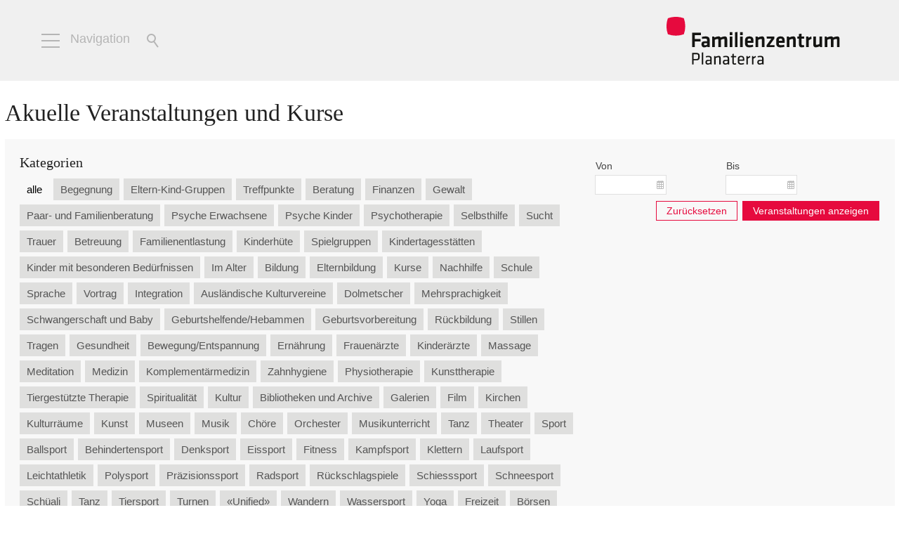

--- FILE ---
content_type: text/html; charset=utf-8
request_url: https://www.planaterra.ch/chur/veranstaltungen/?pageIdcc575e5b&&&pageIdcc575e5b=7&pageId27f0831a=7
body_size: 16943
content:
<!DOCTYPE html>
<html lang="de" class="pagestatus-init no-js no-weditor scrolled-top page_var0 object-default project-chur subdir-veranstaltungen navId-"><head><meta charset="UTF-8" /><title>Veranstaltungen für Familien in Chur</title><!--
      Diese Seite wurde mit Weblication® CMS erstellt.
      Weblication® ist ein Produkt der Scholl Communications AG in 77694 Kehl.
      Weitere Informationen finden Sie unter https://www.weblication.de bzw. https://scholl.de.
    --><meta name="Description" content="Familienzentrum Planaterra – der Veranstaltungskalender für Familien. Holt Euch jetzt tolle Tipps für Familienaktivitäten in Chur und Umgebung." /><meta name="Keywords" content="Veranstaltungskalender, Veranstaltungen" /><meta name="Robots" content="index, noodp" /><meta name="viewport" content="width=device-width, initial-scale=1"/><meta name="referrer" content="strict-origin-when-cross-origin"/><meta name="Generator" content="Weblication® CMS"/><!--[if IE]><meta http-equiv="x-ua-compatible" content="IE=edge" /><![endif]--><meta name="format-detection" content="telephone=no"/><meta name="geo.region" content="CH-GR"/><meta name="geo.placename" content="Reichsgasse 25, CH-7000 Chur"/><meta name="geo.position" content="46.8505033;9.5338099"/><meta property="twitter:card" content="summary_large_image" /><meta property="twitter:title" content="Veranstaltungen für Familien in Chur" /><meta property="twitter:description" content="Familienzentrum Planaterra – der Veranstaltungskalender für Familien. Holt Euch jetzt tolle Tipps für Familienaktivitäten in Chur und Umgebung." /><link rel="alternate" hreflang="de" href="https://www.planaterra.ch/chur/veranstaltungen/" /><link rel="icon" href="/wGlobal/wGlobal/layout/images/favicon.ico"/><link rel="canonical" href="https://www.planaterra.ch/chur/veranstaltungen/?pageIdcc575e5b&amp;&amp;&amp;pageIdcc575e5b=7&amp;pageId27f0831a=7"/><script>if(document.cookie.indexOf("allowLoadExternRessources=1") != -1){/*<![CDATA[*/ftl = "https://fonts.googleapis.com/css?family=Open+Sans:400,600,700,800|Ropa+Sans";le = document.createElement("link");le.setAttribute("rel", "stylesheet");le.setAttribute("href", ftl);document.head.appendChild(le);ftl = "/wGlobal/wGlobal/layout/webfonts/icomoon/style.css?v=5";le = document.createElement("link");le.setAttribute("rel", "stylesheet");le.setAttribute("href", ftl);document.head.appendChild(le);/*]]>*/}</script><script>document.documentElement.className = document.documentElement.className.replace('no-js', 'js');wNavidStandard='';wProjectPath='/chur'; </script><link rel="stylesheet" href="/wGlobal/wGlobal/layout/styles/optimized/design_7e8e4444d18d7a47861cf31b2daceed2.css?1734429664"/><script src="/wGlobal/wGlobal/layout/scripts/items/jquery.js" type="text/javascript"></script><script src="/wGlobal/wGlobal/layout/scripts/items/jquery.fancybox2.js" type="text/javascript"></script><script src="/wGlobal/wGlobal/layout/scripts/items/EQCSS.min.js" type="text/javascript"></script><script>var wCe = "1621b5";</script><!-- Google Tag Manager --><script>/*<![CDATA[*/
                    
      var confirmBeforeTrack = 'no';
      if(confirmBeforeTrack != 'yes' || document.cookie.indexOf('allowTracking=1') != -1){      
      window['gaId'] = '';
      if(document.cookie.indexOf('disableGoogleAnalytics=1') != -1){window['ga-disable-' + window['gaId']] = true;}
      (function(w,d,s,l,i){w[l]=w[l]||[];w[l].push({'gtm.start':
      new Date().getTime(),event:'gtm.js'});var f=d.getElementsByTagName(s)[0],
      j=d.createElement(s),dl=l!='dataLayer'?'&l='+l:'';j.async=true;j.src=
      'https://www.googletagmanager.com/gtag/js?id='+i+dl;f.parentNode.insertBefore(j,f);
      })(window,document,'script','dataLayer','G-DNPTFLXYG2');}/*]]>*/</script><script>
      	window.dataLayer = window.dataLayer || [];
        function gtag(){dataLayer.push(arguments);}
        gtag('js', new Date());

        gtag('config', 'G-DNPTFLXYG2');
       </script><!-- End Google Tag Manager --><script>
  var _paq = window._paq = window._paq || [];
  /* tracker methods like "setCustomDimension" should be called before "trackPageView" */
  _paq.push(['trackPageView']);
  _paq.push(['enableLinkTracking']);
  (function() {
    var u="https://matomo.exigo.ch/";
    _paq.push(['setTrackerUrl', u+'matomo.php']);
    _paq.push(['setSiteId', '8888']);
    var d=document, g=d.createElement('script'), s=d.getElementsByTagName('script')[0];
    g.async=true; g.src=u+'matomo.js'; s.parentNode.insertBefore(g,s);
  })();
 </script></head><body data-titlescrolltop="scrolltop_button"><div id="blockPage"><div id="blockPageInner"><header id="blockHeader"><div id="blockHeaderMain"><div id="blockHeaderMainInner"><a id="logo" href="/chur/" title="Zur Startseite"><img src="/wGlobal/wGlobal/layout/images/Familienzentrum-logo.svg" alt="Logo"/></a><div id="searchBox"><form id="frmSearch" method="get" action="/chur/search/"><div class="searchBoxContainer"><div class="searchBoxLabel"><label for="searchTermGlobal">Suchbegriff</label></div><div class="searchBoxElement"><input type="text" class="searchTerm" id="searchTermGlobal" placeholder="Suchbegriff" data-project-search="/chur" data-suggest-path="" name="searchTerm" value=""/><button id="searchSubmit" title="Suchen">Suchen</button></div></div></form></div><div class="navigationMainPoints"><div class="mainPoints"></div></div><div id="navigationMain"><div id="navigationMainToggler" role="button" aria-label="Menü" aria-haspopup="menu" aria-controls="navigationMainList" aria-expanded="false"><div></div><div>Navigation</div></div><nav data-text-navigation-navpoint-embed-toggler="navigation_navpoint_embed_toggler"><div><div class="elementIncludeGroup"><div class="elementSection elementSection_var111  elementSectionInnerHeight_var80"><div id="bcc-098f6f98" class="backgroundContainer backgroundImageContainer"><picture data-lazyloading="1" data-rwid="60f803a6616139e31570dd350508c9a2"><source media="(min-width: 1200px)" srcset="data:image/svg+xml;charset=utf-8,%3Csvg%20xmlns%3D%22http%3A%2F%2Fwww.w3.org%2F2000%2Fsvg%22%20version%3D%221.1%22%20width%3D%222354%22%20height%3D%223139%22%3E%3C%2Fsvg%3E 2048w" data-src="/wAssets/img/megamenue/weblication/wThumbnails/arkaden-kafi-IMG_0857-3270701f-4d7f91e3-mh168@2048w.webp 2048w, /wAssets/img/megamenue/weblication/wThumbnails/arkaden-kafi-IMG_0857-3270701f-4d7f91e3-mh336@2048w2x.webp 2048w " sizes="2048px" type="image/webp"/><source media="(min-width: 1200px)" srcset="data:image/svg+xml;charset=utf-8,%3Csvg%20xmlns%3D%22http%3A%2F%2Fwww.w3.org%2F2000%2Fsvg%22%20version%3D%221.1%22%20width%3D%222354%22%20height%3D%223139%22%3E%3C%2Fsvg%3E 2048w" data-src="/wAssets/img/megamenue/weblication/wThumbnails/arkaden-kafi-IMG_0857-3270701f-4d7f91e3-mh168@2048w.jpg 2048w, /wAssets/img/megamenue/weblication/wThumbnails/arkaden-kafi-IMG_0857-3270701f-4d7f91e3-mh336@2048w2x.jpg 2048w " sizes="2048px" type="image/jpeg"/><source media="(min-width: 992px)" srcset="data:image/svg+xml;charset=utf-8,%3Csvg%20xmlns%3D%22http%3A%2F%2Fwww.w3.org%2F2000%2Fsvg%22%20version%3D%221.1%22%20width%3D%221939%22%20height%3D%222586%22%3E%3C%2Fsvg%3E 1939w" data-src="/wAssets/img/megamenue/weblication/wThumbnails/arkaden-kafi-IMG_0857-3270701f-4d7f91e3-mh168@1939w.webp 1939w, /wAssets/img/megamenue/weblication/wThumbnails/arkaden-kafi-IMG_0857-3270701f-4d7f91e3-mh336@2048w2x.webp 2048w " sizes="1939px" type="image/webp"/><source media="(min-width: 992px)" srcset="data:image/svg+xml;charset=utf-8,%3Csvg%20xmlns%3D%22http%3A%2F%2Fwww.w3.org%2F2000%2Fsvg%22%20version%3D%221.1%22%20width%3D%221939%22%20height%3D%222586%22%3E%3C%2Fsvg%3E 1939w" data-src="/wAssets/img/megamenue/weblication/wThumbnails/arkaden-kafi-IMG_0857-3270701f-4d7f91e3-mh168@1939w.jpg 1939w, /wAssets/img/megamenue/weblication/wThumbnails/arkaden-kafi-IMG_0857-3270701f-4d7f91e3-mh336@2048w2x.jpg 2048w " sizes="1939px" type="image/jpeg"/><source media="(min-width: 768px)" srcset="data:image/svg+xml;charset=utf-8,%3Csvg%20xmlns%3D%22http%3A%2F%2Fwww.w3.org%2F2000%2Fsvg%22%20version%3D%221.1%22%20width%3D%221170%22%20height%3D%221560%22%3E%3C%2Fsvg%3E 1170w" data-src="/wAssets/img/megamenue/weblication/wThumbnails/arkaden-kafi-IMG_0857-3270701f-4d7f91e3-mh56@1170w.webp 1170w, /wAssets/img/megamenue/weblication/wThumbnails/arkaden-kafi-IMG_0857-3270701f-4d7f91e3-mh112@2048w2x.webp 2048w " sizes="1170px" type="image/webp"/><source media="(min-width: 768px)" srcset="data:image/svg+xml;charset=utf-8,%3Csvg%20xmlns%3D%22http%3A%2F%2Fwww.w3.org%2F2000%2Fsvg%22%20version%3D%221.1%22%20width%3D%221170%22%20height%3D%221560%22%3E%3C%2Fsvg%3E 1170w" data-src="/wAssets/img/megamenue/weblication/wThumbnails/arkaden-kafi-IMG_0857-3270701f-4d7f91e3-mh56@1170w.jpg 1170w, /wAssets/img/megamenue/weblication/wThumbnails/arkaden-kafi-IMG_0857-3270701f-4d7f91e3-mh112@2048w2x.jpg 2048w " sizes="1170px" type="image/jpeg"/><source media="(min-width: 576px)" srcset="data:image/svg+xml;charset=utf-8,%3Csvg%20xmlns%3D%22http%3A%2F%2Fwww.w3.org%2F2000%2Fsvg%22%20version%3D%221.1%22%20width%3D%22857%22%20height%3D%221143%22%3E%3C%2Fsvg%3E 857w" data-src="/wAssets/img/megamenue/weblication/wThumbnails/arkaden-kafi-IMG_0857-3270701f-4d7f91e3-mh56@857w.webp 857w, /wAssets/img/megamenue/weblication/wThumbnails/arkaden-kafi-IMG_0857-3270701f-4d7f91e3-mh112@1714w2x.webp 1714w " sizes="857px" type="image/webp"/><source media="(min-width: 576px)" srcset="data:image/svg+xml;charset=utf-8,%3Csvg%20xmlns%3D%22http%3A%2F%2Fwww.w3.org%2F2000%2Fsvg%22%20version%3D%221.1%22%20width%3D%22857%22%20height%3D%221143%22%3E%3C%2Fsvg%3E 857w" data-src="/wAssets/img/megamenue/weblication/wThumbnails/arkaden-kafi-IMG_0857-3270701f-4d7f91e3-mh56@857w.jpg 857w, /wAssets/img/megamenue/weblication/wThumbnails/arkaden-kafi-IMG_0857-3270701f-4d7f91e3-mh112@1714w2x.jpg 1714w " sizes="857px" type="image/jpeg"/><source media="(min-width: 415px)" srcset="data:image/svg+xml;charset=utf-8,%3Csvg%20xmlns%3D%22http%3A%2F%2Fwww.w3.org%2F2000%2Fsvg%22%20version%3D%221.1%22%20width%3D%22679%22%20height%3D%22905%22%3E%3C%2Fsvg%3E 679w" data-src="/wAssets/img/megamenue/weblication/wThumbnails/arkaden-kafi-IMG_0857-3270701f-4d7f91e3-mh56@679w.webp 679w, /wAssets/img/megamenue/weblication/wThumbnails/arkaden-kafi-IMG_0857-3270701f-4d7f91e3-mh112@1358w2x.webp 1358w " sizes="679px" type="image/webp"/><source media="(min-width: 415px)" srcset="data:image/svg+xml;charset=utf-8,%3Csvg%20xmlns%3D%22http%3A%2F%2Fwww.w3.org%2F2000%2Fsvg%22%20version%3D%221.1%22%20width%3D%22679%22%20height%3D%22905%22%3E%3C%2Fsvg%3E 679w" data-src="/wAssets/img/megamenue/weblication/wThumbnails/arkaden-kafi-IMG_0857-3270701f-4d7f91e3-mh56@679w.jpg 679w, /wAssets/img/megamenue/weblication/wThumbnails/arkaden-kafi-IMG_0857-3270701f-4d7f91e3-mh112@1358w2x.jpg 1358w " sizes="679px" type="image/jpeg"/><source media="(max-width: 414px)" srcset="data:image/svg+xml;charset=utf-8,%3Csvg%20xmlns%3D%22http%3A%2F%2Fwww.w3.org%2F2000%2Fsvg%22%20version%3D%221.1%22%20width%3D%22679%22%20height%3D%22905%22%3E%3C%2Fsvg%3E 454w" data-src="/wAssets/img/megamenue/weblication/wThumbnails/arkaden-kafi-IMG_0857-3270701f-4d7f91e3@454w.webp 454w, /wAssets/img/megamenue/weblication/wThumbnails/arkaden-kafi-IMG_0857-3270701f-4d7f91e3@908w2x.webp 908w " sizes="454px" type="image/webp"/><source media="(max-width: 414px)" srcset="data:image/svg+xml;charset=utf-8,%3Csvg%20xmlns%3D%22http%3A%2F%2Fwww.w3.org%2F2000%2Fsvg%22%20version%3D%221.1%22%20width%3D%22679%22%20height%3D%22905%22%3E%3C%2Fsvg%3E 454w" data-src="/wAssets/img/megamenue/weblication/wThumbnails/arkaden-kafi-IMG_0857-3270701f-4d7f91e3@454w.jpg 454w, /wAssets/img/megamenue/weblication/wThumbnails/arkaden-kafi-IMG_0857-3270701f-4d7f91e3@908w2x.jpg 908w " sizes="454px" type="image/jpeg"/><img aria-hidden="true" class="wglLazyLoadInit" src="data:image/svg+xml;charset=utf-8,%3Csvg%20xmlns%3D%22http%3A%2F%2Fwww.w3.org%2F2000%2Fsvg%22%20width%3D%222048%22%20height%3D%222731%22%20style%3D%22background-color%3Atransparent%22%3E%3C%2Fsvg%3E" data-src="/wAssets/img/megamenue/weblication/wThumbnails/arkaden-kafi-IMG_0857-3270701f-4d7f91e3@ll.jpg" alt=""/></picture></div><div class="sectionInner"> <div class="elementStandard elementContent elementContainerStandard elementContainerStandard_var1000  elementContainerStandardColumns_var5050 elementContainerStandardColumns elementContainerStandardColumns2"> <div class="col col1"><div><div class="elementBox elementBox_var10000  isDarkBackground iconsInvers elementBoxPadding_var40 elementBoxBackgroundColor_var10000" data-parallaxcontentminwidth="992"><div class="boxInner"> <div class="elementHeadline elementHeadline_var0  elementHeadlineAlign_var0 elementHeadlineLevel_varh1 first-child" id="anchor_f9aeedfb_Im-Familienzentrum"><h1>Im Familienzentrum</h1></div> <div class="elementHr elementHr_var10001"><hr/></div><div class="elementNavigation elementNavigation_var10000 "><nav><div><ul><li class="childs "><a role="menuitem" href="/chur/spielgruppen/Kinderbetreuung.php?navid=829374829374">Spielgruppen</a><ul data-navlevel="2"><li class="childs "><a role="menuitem" href="/chur/spielgruppen/Kinderbetreuung.php?navid=705655705655">Allgemeine Informationen</a></li><li class="childs "><a role="menuitem" href="/chur/spielgruppen/">Spielgruppe</a></li><li class="childs "><a role="menuitem" href="/chur/spielgruppen/Waldspielgruppe.php">Waldspielgruppe</a></li></ul></li><li class="childs "><a role="menuitem" href="/chur/kaffee/?navid=214254214254">KinderKafi &amp; Kleiderbörse</a><ul data-navlevel="2"><li class="default "><a role="menuitem" href="/chur/kaffee/?navid=606154606154">Informationen</a></li><li class="default "><a role="menuitem" href="/chur/kaffee/oeffnungszeiten.php">Öffnungszeiten</a></li><li class="default "><a role="menuitem" href="/chur/Projekte/Gartenkafi/Gartenkafi.php">HofGärtli</a></li><li class="default "><a role="menuitem" href="/chur/kaffee/Kinderkleider.php">Kinderkleiderbörse</a></li><li class="default "><a role="menuitem" href="/chur/kaffee/team.php">Team</a></li></ul></li><li class="default "><a role="menuitem" href="/chur/infoschalter/">Infoschalter</a></li><li class="childs "><a role="menuitem" href="/chur/kursraeume/raeume.php?navid=131122131122">Räume mieten</a><ul data-navlevel="2"><li class="default "><a role="menuitem" href="/chur/kursraeume/raeume.php?navid=435596435596">Mietinformationen</a></li><li class="default "><a role="menuitem" href="/chur/kursraeume/buchungsplan.php">Buchungspläne</a></li><li class="default "><a role="menuitem" href="/chur/kursraeume/Saal.php">Saal Schellenursli</a></li><li class="default "><a role="menuitem" href="/chur/kursraeume/flurina.php">Seminarraum Flurina</a></li><li class="default "><a role="menuitem" href="/chur/kursraeume/madleina.php">Sitzungsraum Madleina</a></li><li class="default "><a role="menuitem" href="/chur/kursraeume/coworking.php">Coworking</a></li><li class="default "><a role="menuitem" href="/chur/zentrum/zuvermieten.php">freie Räume im Familienzentrum</a></li></ul></li><li class="default "><a role="menuitem" href="/chur/zentrum/kontakt.php">Kontakt</a></li><li class="childs "><a role="menuitem" href="/chur/zentrum/?navid=561865561865">Über uns</a><ul data-navlevel="2"><li class="default "><a role="menuitem" href="/chur/zentrum/?navid=611021611021">Philosophie/Konzept</a></li><li class="childs "><a role="menuitem" href="/chur/zentrum/leitung.php">Leitung</a></li><li class="default "><a role="menuitem" href="/chur/team/">Team</a></li><li class="default "><a role="menuitem" href="/chur/Projekte/Integration.php">Integration</a></li><li class="default "><a role="menuitem" href="/chur/zentrum/Jobs.php">Jobs</a></li><li class="default "><a role="menuitem" href="/chur/zentrum/verein.php">Verein</a></li><li class="default "><a role="menuitem" href="/chur/zentrum/geschichte.php">Geschichte «Haus Planaterra»</a></li><li class="childs "><a role="menuitem" href="/chur/zentrum/presse.php">Medien</a></li><li class="childs "><a role="menuitem" href="/chur/Projekte/">Projekte, Engagements und Aufträge</a></li><li class="default "><a role="menuitem" href="/chur/zentrum/standort.php">Standort</a></li><li class="default "><a role="menuitem" href="/chur/goenner/sachspenden.php?navid=259137259137">Sachspenden / Kleidercontainer</a></li><li class="childs "><a role="menuitem" href="/chur/goenner/?navid=358891358891">Gönner</a></li></ul></li></ul></div></nav> </div></div></div> </div></div><div class="col col2"><div><div class="elementBox elementBox_var111  isLightBackground iconsDefault elementBoxPadding_var40 elementBoxBackgroundColor_var10001" data-parallaxcontentminwidth="992"><div class="boxInner"> <div class="elementHeadline elementHeadline_var0  elementHeadlineAlign_var0 elementHeadlineLevel_varh1 first-child" id="anchor_0c2d8282_Anbieter--amp--Angebote"><h1>Anbieter &amp; Angebote</h1></div> <div class="elementHr elementHr_var10002"><hr/></div><div class="elementNavigation elementNavigation_var10000 "><nav><div><ul><li class="default "><a role="menuitem" href="/chur/infoschalter/" title="">Infoschalter</a></li><li class="default "><a role="menuitem" href="https://www.planaterra.ch/chur/organisationen-vereine/profile/spikl-treff.php">Spikl • Eltern-Kind-Treff</a></li><li class="default "><a role="menuitem" href="/chur/organisationen-vereine/">Wer bietet was?</a></li><li class="default "><a role="menuitem" href="/chur/veranstaltungen/angebote.php">Was läuft?</a></li><li class="default "><a role="menuitem" href="/chur/Projekte/Bueachli/fruehe-kindheit-kultur-freizeit-sport.php">Büachli Frühe Kindheit &amp; Kultur-Freizeit-Sport</a></li></ul></div></nav> </div></div></div> </div></div></div> </div></div></div> </div></nav></div><div id="blockHeaderMainContent"></div></div></div></header><div id="blockBody"><div id="blockBodyBefore"><div id="blockBodyBeforeInner"><div id="areaContent3Include" class="elementIncludeContentNavigation"><div class="max768"></div></div><div class="elementIncludeContentPage" id="pageContent3"><!--CONTENT:START--><!--CONTENT:STOP--></div></div><div id="blockBodyBeforeAfter" style="min-height: 25px;"></div></div><div id="blockBodyInner"><div id="blockMain"><div id="blockMainInner"><div id="blockContent"><div id="blockContentInner"><!--CONTENT:START--><div class="elementSection elementSection_var0  elementSectionPadding_var0 elementSectionMargin_var20"><div class="sectionInner"><div class="elementHeadline elementHeadline_var0  elementHeadlineAlign_var0 elementHeadlineLevel_varh1 first-child" id="anchor_3d854e21_Akuelle-Veranstaltungen-und-Kurse"><h1>Akuelle Veranstaltungen und Kurse</h1></div><div class="elementStandard elementContent elementForm elementForm_var2"><form onsubmit="this.className = this.className.replace(' wglFormSubmited', '') + ' wglFormStatusSubmited';return true;" method="get"  class="filterEvents" target="_self" action="/chur/veranstaltungen/"><div class="form"><div class="formElementContainerContent filterOuter" style=""><div class="elementStandard elementContent elementContainerStandard elementContainerStandard_var0  elementContainerStandardColumns_var7030 elementContainerStandardColumns elementContainerStandardColumns2"><div class="col col1"><div><div class="formElementContainerElements  form" style=""><div class="formElementContainerContent filter_extended filterCategories" style=""><div class="elementHeadline elementHeadline_var0  elementHeadlineAlign_var0 elementHeadlineLevel_varh3 first-child" id="anchor_51abcaed_Kategorien"><h3>Kategorien</h3></div><div class="elementCategoryFilterList elementCategoryFilterList_var1 categoryFilterList"><div class="elementStandard elementContent elementCategoryFilterList elementCategoryFilterList_var1 categoryFilterList" id="filter_c2bdb8"><script type="text/javascript">/*<![CDATA[*/                       
              quickfilterValuesToFilter_ = {};if (!Element.prototype.matches) {
            Element.prototype.matches =
                Element.prototype.matchesSelector ||
                Element.prototype.mozMatchesSelector ||
                Element.prototype.msMatchesSelector ||
                Element.prototype.oMatchesSelector ||
                Element.prototype.webkitMatchesSelector ||
                function(s) {
                    var matches = (this.document || this.ownerDocument).querySelectorAll(s),
                        i = matches.length;
                    while (--i >= 0 && matches.item(i) !== this) {}
                    return i > -1;
                };
        }

        function findAncestor_dc633a71f99c14cde88a43add5d19d6b(el, sel) {
            //console.log("findAncestor_dc633a71f99c14cde88a43add5d19d6b");
            //console.log(el);
            //console.log(sel);
            if (typeof el.closest === 'function') {
                return el.closest(sel) || null;
            }
            while (el) {
                if (el.matches(sel)) {
                    return el;
                }
                el = el.parentElement;
            }
            return null;
        }function adaptQuickfilter_dc633a71f99c14cde88a43add5d19d6b(selectbox){

            if(location.search.indexOf('categories') != -1){
              adaptFilter_dc633a71f99c14cde88a43add5d19d6b(selectbox);
              return;
            }

            var i, j, categoriesStrEntry, elementsToFilter, isVisible;
            var elementQuickfilter = '';
            var valuesToFilter = new Array();

            //Loader anzeigen
            if (typeof showLoader === "function") {
                showLoader();
            }

			if (!jQuery('#'+elementQuickfilter).hasClass('listQuickFilterProgress')) {
				jQuery('#'+elementQuickfilter).addClass('listQuickFilterProgress');
			}
			jQuery('#'+elementQuickfilter).removeClass('listQuickFilterReady');
            quickfilterValuesToFilter_['dc633a71f99c14cde88a43add5d19d6b'] = new Array();
            if(selectbox.nodeName == "SELECT"){
              for(i = 0; i < selectbox.options.length; i++){
                if(selectbox.options[i].selected){
                  value = selectbox.options[i].value;
                  if(value != ''){
                    quickfilterValuesToFilter_['dc633a71f99c14cde88a43add5d19d6b'].push(value);
                  }
                }
              }
            }
            else if(selectbox.nodeName == "INPUT" && selectbox.type == "checkbox"){
              var elementCur = selectbox;
              //var elements   = selectbox.parentNode.parentNode.getElementsByTagName('input'); //funktiooniert nicht bei Hierarchie im HTML, daher über eigene Funktion gehen
              var rootElement = findAncestor_dc633a71f99c14cde88a43add5d19d6b(elementCur, '.categoryFilterList');
              var elements   = rootElement.getElementsByTagName('input');
              var hasFilter  = false;

              var elterId = jQuery(selectbox).closest('.quickfilterCheckbox.quickfilterItemLevel0.selected').children('input:checked').val();
              console.log('elterId: ' + elterId);

            for(i = 0; i < elements.length; i++){
                value = elements[i].value;
                if(elements[i] == selectbox){
                  if(value == ''){
                    for(j = 0; j < elements.length; j++){
                      if(elements[j] != selectbox){
                        elements[j].checked = false;
                      }
                    }
                  }
                }
                if(elements[i].checked){
                  if(value != ''){
                    hasFilter  = true;
                  }
                  jQuery(elements[i]).parent().addClass('selected');
                }
                else{
                  jQuery(elements[i]).parent().removeClass('selected');
                }
              }

              if(hasFilter){
                jQuery(elements[0]).parent().removeClass('selected');
                elements[0].checked = false;
              }
              else{
                jQuery(elements[0]).parent().addClass('selected');
                elements[0].checked = true;
              }

              for(i = 0; i < elements.length; i++){
                value = elements[i].value;

                if (value == elterId) {
                    if(elements[i].checked) {
                        jQuery(elements[i]).parent().removeClass('selected');
                        elements[i].checked = false;
                    }
                }
                else if(elements[i].checked){
                  quickfilterValuesToFilter_['dc633a71f99c14cde88a43add5d19d6b'].push(value);
                }
              }
            }
            else{
              var elementCur = selectbox;
              var elements   = selectbox.parentNode.getElementsByTagName('span');

              for(i = 0; i < elements.length; i++){
                if(elements[i] == elementCur){
                  value = elements[i].getAttribute('data-value');
                  jQuery(elements[i]).addClass('selected');
                  if(value != ''){
                    quickfilterValuesToFilter_['dc633a71f99c14cde88a43add5d19d6b'].push(value);
                  }
                }
                else{
                  elements[i].removeAttribute('data-selected');
                  jQuery(elements[i]).removeClass('selected');
                }

                if(elements[i].getAttribute('data-selected') == 'selected'){
                  value = elements[i].getAttribute('data-value');
                  if(value != ''){
                    quickfilterValuesToFilter_['dc633a71f99c14cde88a43add5d19d6b'].push(value);
                  }
                }
              }
            }

            try{
              for(var key in quickfilterValuesToFilter_){
                for(i = 0; i < quickfilterValuesToFilter_[key].length; i++){
                  valuesToFilter.push(quickfilterValuesToFilter_[key][i]);
                }
              }

              eventAfterQuickfilter = jQuery('#' + elementQuickfilter).attr('data-eventafterquickfilter');
              if(!eventAfterQuickfilter){
                eventAfterQuickfilter = jQuery('#' + elementQuickfilter + ' > ul').attr('data-eventafterquickfilter');
              }

              elementsToFilter      = jQuery('#' + elementQuickfilter + ' .listEntry');
              numVisible = 0;
              for(i = 0; i < elementsToFilter.length; i++){
                categoriesStrEntry = elementsToFilter[i].getAttribute('data-categories');

                isVisible = true;
                for(var key in quickfilterValuesToFilter_){
                  isVisible = quickfilterValuesToFilter_[key].length == 0 ? isVisible = true : isVisible = false;
                  for(j = 0; j < quickfilterValuesToFilter_[key].length; j++){
                    if(categoriesStrEntry.indexOf(quickfilterValuesToFilter_[key][j]) != -1){
                      isVisible = true;
                      break;
                    }
                  }
                  if(isVisible == false){
                    break;
                  }
                }
                jQuery(elementsToFilter[i]).addClass('listEntryQuickfilterChanged').delay(32).queue(function(){
                  jQuery(this).removeClass('listEntryQuickfilterChanged').dequeue()
                });
                if(isVisible){
                  jQuery(elementsToFilter[i]).addClass('listEntryQuickfilterVisible').removeClass('listEntryQuickfilterInvisible');
                  numVisible++;
                }
                else{
                  jQuery(elementsToFilter[i]).addClass('listEntryQuickfilterInvisible').removeClass('listEntryQuickfilterVisible');
                }
              }
              jQuery('#'+elementQuickfilter).attr('data-numbervisible', numVisible);
              jQuery(window).trigger('resize');
              if(eventAfterQuickfilter){
                eval(eventAfterQuickfilter);
                jQuery(window).trigger('resize');
              }
              window.setTimeout(function(){jQuery(window).trigger('resize')}, 320);
              window.setTimeout(function(){jQuery(window).trigger('resize')}, 640);
              window.setTimeout(function(){jQuery(window).trigger('resize')}, 1280);
            }
            catch(e){console.log(e);}

			window.setTimeout(function(){
              jQuery('#'+elementQuickfilter).removeClass('listQuickFilterProgress').addClass('listQuickFilterReady');
              //Loader ausblenden
              if (typeof hideLoader === "function") {
                  hideLoader();
              }
			}, 400);

          }

          function adaptFilter_dc633a71f99c14cde88a43add5d19d6b(selectbox){

            var locationHrefNew = location.href.replace(/#.*/, '');

            locationHrefNew = locationHrefNew.replace(/([\?\&])category(\[\]|%5B%5D)=[^\&]*/g, '$1');
            locationHrefNew = locationHrefNew.replace(/([\?\&])[\?\&]+/g, '$1');
            locationHrefNew = locationHrefNew.replace(/[\?\&]$/g, '');

            //Loader anzeigen
            if (typeof showLoader === "function") {
                showLoader();
            }

            if(selectbox.nodeName == "SELECT"){
              for(var i = 0; i < selectbox.options.length; i++){
                if(selectbox.options[i].selected){
                  value = selectbox.options[i].value;
                  if(value != ''){
                    if(locationHrefNew.indexOf('?') == -1){
                      locationHrefNew += '?category%5B%5D=' + value;
                    }
                    else{
                      locationHrefNew += '&category%5B%5D=' + value;
                    }
                  }
                }
              }
            }
            else if(selectbox.nodeName == "INPUT" && selectbox.type == "checkbox"){
              var elementCur = selectbox;
              //var elements   = selectbox.parentNode.parentNode.getElementsByTagName('input');
              var rootElement = findAncestor_dc633a71f99c14cde88a43add5d19d6b(elementCur, '.categoryFilterList');
              //console.log('ancestor: ');
              //console.log(rootElement);
              var elements   = rootElement.getElementsByTagName('input');

              for(i = 0; i < elements.length; i++){
                value = elements[i].value;
                if(elements[i] == selectbox){
                  if(value == ''){
                    for(j = 0; j < elements.length; j++){
                      if(elements[j] != selectbox){
                        elements[j].checked = false;
                      }
                    }
                    elements[0].checked = true;
                  }
                  else if(elements[0].value == ''){
                    elements[0].checked = false;
                  }
                }
              }

              for(i = 0; i < elements.length; i++){
                value = elements[i].value;
                if(elements[i].checked){
                  if(value != ''){
                    if(locationHrefNew.indexOf('?') == -1){
                      locationHrefNew += '?category%5B%5D=' + value;
                    }
                    else{
                      locationHrefNew += '&category%5B%5D=' + value;
                    }
                  }
                }
              }
            }
            else{
              var elementCur = selectbox;
              var elements   = selectbox.parentNode.getElementsByTagName('span');

              for(i = 0; i < elements.length; i++){
                if(elements[i] == elementCur){
                  value = elements[i].getAttribute('data-value');
                  jQuery(elements[i]).addClass('selected');
                  if(value != ''){
                    if(locationHrefNew.indexOf('?') == -1){
                      locationHrefNew += '?category%5B%5D=' + value;
                    }
                    else{
                      locationHrefNew += '&category%5B%5D=' + value;
                    }
                  }
                }
              }
            }

            var parametersToDelete = "".split("|");

            for(var i = 0; i < parametersToDelete.length; i++){
              parameterToDelete = parametersToDelete[i].replace("*", '\\w*');
              locationHrefNew = locationHrefNew.replace((new RegExp('([\?\&])' + parameterToDelete + '(\[\]|%5B%5D)?=[^\&]*')), '$1');
              locationHrefNew = locationHrefNew.replace(/([\?\&])[\?\&]+/g, '$1');
              locationHrefNew = locationHrefNew.replace(/[\?\&]$/g, '');
            }

            var inputsToAddOnChange = "dateFrom|dateTo|age".split("|");

            for(var i = 0; i < inputsToAddOnChange.length; i++){
              inputToAddOnChange = inputsToAddOnChange[i];
              if(document.getElementById(inputToAddOnChange) && document.getElementById(inputToAddOnChange).value){
                locationHrefNew = locationHrefNew.replace((new RegExp('([\?\&])' + inputToAddOnChange + '=[^\&]*')), '$1');
                if(locationHrefNew.indexOf('?') == -1){
                  locationHrefNew += '?' + inputToAddOnChange + '=' + document.getElementById(inputToAddOnChange).value;
                }
                else{
                  locationHrefNew += '&' + inputToAddOnChange + '=' + document.getElementById(inputToAddOnChange).value;
                }
              }
            }


            //Wenn eine Unterkategorie gewählt wurde, dann alle Elternkategorien ermitteln und aus dem URL entfernen
            elterId = jQuery(selectbox).closest('.quickfilterCheckbox.quickfilterItemLevel0.selected').children('input:checked').val();
            //console.log('elterId: ' + elterId);
            if (elterId !== undefined) {
                //regex = /category%5B%5D=325549325549/g;
                regex = new RegExp("category%5B%5D=" + elterId, "g");
                subst = '';
                locationHrefNew = locationHrefNew.replace(regex, subst);
                locationHrefNew = locationHrefNew.replace(/([\?\&])[\?\&]+/g, '$1');
                locationHrefNew = locationHrefNew.replace(/[\?\&]$/g, '');
            }

            locationHrefNew = locationHrefNew.replace(/pageId\w+=\d*&?/g, '');
            //location.href   = locationHrefNew;
            location.href   = locationHrefNew + location.hash;
          }/*]]>*/</script><div class="quickfilterButtons" id="filterElement-category"><span  class="selected" data-selected="selected" data-value="" onclick="adaptFilter_dc633a71f99c14cde88a43add5d19d6b(this);">alle</span><span data-value="612958612958"  data-selected="" onclick="adaptFilter_dc633a71f99c14cde88a43add5d19d6b(this);">Begegnung</span><span data-value="898611898611"  data-selected="" onclick="adaptFilter_dc633a71f99c14cde88a43add5d19d6b(this);">Eltern-Kind-Gruppen</span><span data-value="510699510699"  data-selected="" onclick="adaptFilter_dc633a71f99c14cde88a43add5d19d6b(this);">Treffpunkte</span><span data-value="902084186572"  data-selected="" onclick="adaptFilter_dc633a71f99c14cde88a43add5d19d6b(this);">Beratung</span><span data-value="974348974348"  data-selected="" onclick="adaptFilter_dc633a71f99c14cde88a43add5d19d6b(this);">Finanzen</span><span data-value="830484830484"  data-selected="" onclick="adaptFilter_dc633a71f99c14cde88a43add5d19d6b(this);">Gewalt</span><span data-value="394634394634"  data-selected="" onclick="adaptFilter_dc633a71f99c14cde88a43add5d19d6b(this);">Paar- und Familienberatung</span><span data-value="211158211158"  data-selected="" onclick="adaptFilter_dc633a71f99c14cde88a43add5d19d6b(this);">Psyche Erwachsene</span><span data-value="840259840259"  data-selected="" onclick="adaptFilter_dc633a71f99c14cde88a43add5d19d6b(this);">Psyche Kinder</span><span data-value="945963945963"  data-selected="" onclick="adaptFilter_dc633a71f99c14cde88a43add5d19d6b(this);">Psychotherapie</span><span data-value="737837737837"  data-selected="" onclick="adaptFilter_dc633a71f99c14cde88a43add5d19d6b(this);">Selbsthilfe</span><span data-value="294727294727"  data-selected="" onclick="adaptFilter_dc633a71f99c14cde88a43add5d19d6b(this);">Sucht</span><span data-value="644892644892"  data-selected="" onclick="adaptFilter_dc633a71f99c14cde88a43add5d19d6b(this);">Trauer</span><span data-value="527087527087"  data-selected="" onclick="adaptFilter_dc633a71f99c14cde88a43add5d19d6b(this);">Betreuung</span><span data-value="756858756858"  data-selected="" onclick="adaptFilter_dc633a71f99c14cde88a43add5d19d6b(this);">Familienentlastung</span><span data-value="878759878759"  data-selected="" onclick="adaptFilter_dc633a71f99c14cde88a43add5d19d6b(this);">Kinderhüte</span><span data-value="594659216317"  data-selected="" onclick="adaptFilter_dc633a71f99c14cde88a43add5d19d6b(this);">Spielgruppen</span><span data-value="983586983586"  data-selected="" onclick="adaptFilter_dc633a71f99c14cde88a43add5d19d6b(this);">Kindertagesstätten</span><span data-value="428344428344"  data-selected="" onclick="adaptFilter_dc633a71f99c14cde88a43add5d19d6b(this);">Kinder mit besonderen Bedürfnissen</span><span data-value="766674766674"  data-selected="" onclick="adaptFilter_dc633a71f99c14cde88a43add5d19d6b(this);">Im Alter</span><span data-value="969764969764"  data-selected="" onclick="adaptFilter_dc633a71f99c14cde88a43add5d19d6b(this);">Bildung</span><span data-value="776405776405"  data-selected="" onclick="adaptFilter_dc633a71f99c14cde88a43add5d19d6b(this);">Elternbildung</span><span data-value="656873656873"  data-selected="" onclick="adaptFilter_dc633a71f99c14cde88a43add5d19d6b(this);">Kurse</span><span data-value="304711304711"  data-selected="" onclick="adaptFilter_dc633a71f99c14cde88a43add5d19d6b(this);">Nachhilfe</span><span data-value="951221951221"  data-selected="" onclick="adaptFilter_dc633a71f99c14cde88a43add5d19d6b(this);">Schule</span><span data-value="298321298321"  data-selected="" onclick="adaptFilter_dc633a71f99c14cde88a43add5d19d6b(this);">Sprache</span><span data-value="353269353269"  data-selected="" onclick="adaptFilter_dc633a71f99c14cde88a43add5d19d6b(this);">Vortrag</span><span data-value="946873946873"  data-selected="" onclick="adaptFilter_dc633a71f99c14cde88a43add5d19d6b(this);">Integration</span><span data-value="945022945022"  data-selected="" onclick="adaptFilter_dc633a71f99c14cde88a43add5d19d6b(this);">Ausländische Kulturvereine</span><span data-value="733851733851"  data-selected="" onclick="adaptFilter_dc633a71f99c14cde88a43add5d19d6b(this);">Dolmetscher</span><span data-value="812245812245"  data-selected="" onclick="adaptFilter_dc633a71f99c14cde88a43add5d19d6b(this);">Mehrsprachigkeit</span><span data-value="939608939608"  data-selected="" onclick="adaptFilter_dc633a71f99c14cde88a43add5d19d6b(this);">Schwangerschaft und Baby</span><span data-value="968177968177"  data-selected="" onclick="adaptFilter_dc633a71f99c14cde88a43add5d19d6b(this);">Geburtshelfende/Hebammen</span><span data-value="795848795848"  data-selected="" onclick="adaptFilter_dc633a71f99c14cde88a43add5d19d6b(this);">Geburtsvorbereitung</span><span data-value="392545392545"  data-selected="" onclick="adaptFilter_dc633a71f99c14cde88a43add5d19d6b(this);">Rückbildung</span><span data-value="953465953465"  data-selected="" onclick="adaptFilter_dc633a71f99c14cde88a43add5d19d6b(this);">Stillen</span><span data-value="210996210996"  data-selected="" onclick="adaptFilter_dc633a71f99c14cde88a43add5d19d6b(this);">Tragen</span><span data-value="624569624569"  data-selected="" onclick="adaptFilter_dc633a71f99c14cde88a43add5d19d6b(this);">Gesundheit</span><span data-value="969225969225"  data-selected="" onclick="adaptFilter_dc633a71f99c14cde88a43add5d19d6b(this);">Bewegung/Entspannung</span><span data-value="611535611535"  data-selected="" onclick="adaptFilter_dc633a71f99c14cde88a43add5d19d6b(this);">Ernährung</span><span data-value="896588896588"  data-selected="" onclick="adaptFilter_dc633a71f99c14cde88a43add5d19d6b(this);">Frauenärzte</span><span data-value="430357430357"  data-selected="" onclick="adaptFilter_dc633a71f99c14cde88a43add5d19d6b(this);">Kinderärzte</span><span data-value="985430985430"  data-selected="" onclick="adaptFilter_dc633a71f99c14cde88a43add5d19d6b(this);">Massage</span><span data-value="621614621614"  data-selected="" onclick="adaptFilter_dc633a71f99c14cde88a43add5d19d6b(this);">Meditation</span><span data-value="716476716476"  data-selected="" onclick="adaptFilter_dc633a71f99c14cde88a43add5d19d6b(this);">Medizin</span><span data-value="359250359250"  data-selected="" onclick="adaptFilter_dc633a71f99c14cde88a43add5d19d6b(this);">Komplementärmedizin</span><span data-value="722591722591"  data-selected="" onclick="adaptFilter_dc633a71f99c14cde88a43add5d19d6b(this);">Zahnhygiene</span><span data-value="683715683715"  data-selected="" onclick="adaptFilter_dc633a71f99c14cde88a43add5d19d6b(this);">Physiotherapie</span><span data-value="753905753905"  data-selected="" onclick="adaptFilter_dc633a71f99c14cde88a43add5d19d6b(this);">Kunsttherapie</span><span data-value="194644194644"  data-selected="" onclick="adaptFilter_dc633a71f99c14cde88a43add5d19d6b(this);">Tiergestützte Therapie</span><span data-value="331339331339"  data-selected="" onclick="adaptFilter_dc633a71f99c14cde88a43add5d19d6b(this);">Spiritualität</span><span data-value="615245615245"  data-selected="" onclick="adaptFilter_dc633a71f99c14cde88a43add5d19d6b(this);">Kultur</span><span data-value="350403350403"  data-selected="" onclick="adaptFilter_dc633a71f99c14cde88a43add5d19d6b(this);">Bibliotheken und Archive</span><span data-value="546590546590"  data-selected="" onclick="adaptFilter_dc633a71f99c14cde88a43add5d19d6b(this);">Galerien</span><span data-value="320403320403"  data-selected="" onclick="adaptFilter_dc633a71f99c14cde88a43add5d19d6b(this);">Film</span><span data-value="647629647629"  data-selected="" onclick="adaptFilter_dc633a71f99c14cde88a43add5d19d6b(this);">Kirchen</span><span data-value="445172445172"  data-selected="" onclick="adaptFilter_dc633a71f99c14cde88a43add5d19d6b(this);">Kulturräume</span><span data-value="646328646328"  data-selected="" onclick="adaptFilter_dc633a71f99c14cde88a43add5d19d6b(this);">Kunst</span><span data-value="336174336174"  data-selected="" onclick="adaptFilter_dc633a71f99c14cde88a43add5d19d6b(this);">Museen</span><span data-value="323318323318"  data-selected="" onclick="adaptFilter_dc633a71f99c14cde88a43add5d19d6b(this);">Musik</span><span data-value="306531306531"  data-selected="" onclick="adaptFilter_dc633a71f99c14cde88a43add5d19d6b(this);">Chöre</span><span data-value="284699284699"  data-selected="" onclick="adaptFilter_dc633a71f99c14cde88a43add5d19d6b(this);">Orchester</span><span data-value="185118185118"  data-selected="" onclick="adaptFilter_dc633a71f99c14cde88a43add5d19d6b(this);">Musikunterricht</span><span data-value="289454289454"  data-selected="" onclick="adaptFilter_dc633a71f99c14cde88a43add5d19d6b(this);">Tanz</span><span data-value="103460103460"  data-selected="" onclick="adaptFilter_dc633a71f99c14cde88a43add5d19d6b(this);">Theater</span><span data-value="325549325549"  data-selected="" onclick="adaptFilter_dc633a71f99c14cde88a43add5d19d6b(this);">Sport</span><span data-value="300079300079"  data-selected="" onclick="adaptFilter_dc633a71f99c14cde88a43add5d19d6b(this);">Ballsport</span><span data-value="839816839816"  data-selected="" onclick="adaptFilter_dc633a71f99c14cde88a43add5d19d6b(this);">Behindertensport</span><span data-value="621142621142"  data-selected="" onclick="adaptFilter_dc633a71f99c14cde88a43add5d19d6b(this);">Denksport</span><span data-value="969272969272"  data-selected="" onclick="adaptFilter_dc633a71f99c14cde88a43add5d19d6b(this);">Eissport</span><span data-value="217960217960"  data-selected="" onclick="adaptFilter_dc633a71f99c14cde88a43add5d19d6b(this);">Fitness</span><span data-value="567584567584"  data-selected="" onclick="adaptFilter_dc633a71f99c14cde88a43add5d19d6b(this);">Kampfsport</span><span data-value="560820560820"  data-selected="" onclick="adaptFilter_dc633a71f99c14cde88a43add5d19d6b(this);">Klettern</span><span data-value="576910576910"  data-selected="" onclick="adaptFilter_dc633a71f99c14cde88a43add5d19d6b(this);">Laufsport</span><span data-value="347695347695"  data-selected="" onclick="adaptFilter_dc633a71f99c14cde88a43add5d19d6b(this);">Leichtathletik</span><span data-value="371849371849"  data-selected="" onclick="adaptFilter_dc633a71f99c14cde88a43add5d19d6b(this);">Polysport</span><span data-value="126580126580"  data-selected="" onclick="adaptFilter_dc633a71f99c14cde88a43add5d19d6b(this);">Präzisionssport</span><span data-value="172960172960"  data-selected="" onclick="adaptFilter_dc633a71f99c14cde88a43add5d19d6b(this);">Radsport</span><span data-value="479315479315"  data-selected="" onclick="adaptFilter_dc633a71f99c14cde88a43add5d19d6b(this);">Rückschlagspiele</span><span data-value="873200873200"  data-selected="" onclick="adaptFilter_dc633a71f99c14cde88a43add5d19d6b(this);">Schiesssport</span><span data-value="167711167711"  data-selected="" onclick="adaptFilter_dc633a71f99c14cde88a43add5d19d6b(this);">Schneesport</span><span data-value="639513639513"  data-selected="" onclick="adaptFilter_dc633a71f99c14cde88a43add5d19d6b(this);">Schüali</span><span data-value="208027208027"  data-selected="" onclick="adaptFilter_dc633a71f99c14cde88a43add5d19d6b(this);">Tanz</span><span data-value="121874121874"  data-selected="" onclick="adaptFilter_dc633a71f99c14cde88a43add5d19d6b(this);">Tiersport</span><span data-value="884014884014"  data-selected="" onclick="adaptFilter_dc633a71f99c14cde88a43add5d19d6b(this);">Turnen</span><span data-value="159178159178"  data-selected="" onclick="adaptFilter_dc633a71f99c14cde88a43add5d19d6b(this);">«Unified»</span><span data-value="849959849959"  data-selected="" onclick="adaptFilter_dc633a71f99c14cde88a43add5d19d6b(this);">Wandern</span><span data-value="584236584236"  data-selected="" onclick="adaptFilter_dc633a71f99c14cde88a43add5d19d6b(this);">Wassersport</span><span data-value="503065503065"  data-selected="" onclick="adaptFilter_dc633a71f99c14cde88a43add5d19d6b(this);">Yoga</span><span data-value="231594231594"  data-selected="" onclick="adaptFilter_dc633a71f99c14cde88a43add5d19d6b(this);">Freizeit</span><span data-value="642848642848"  data-selected="" onclick="adaptFilter_dc633a71f99c14cde88a43add5d19d6b(this);">Börsen</span><span data-value="911997911997"  data-selected="" onclick="adaptFilter_dc633a71f99c14cde88a43add5d19d6b(this);">Ferienlager</span><span data-value="482645482645"  data-selected="" onclick="adaptFilter_dc633a71f99c14cde88a43add5d19d6b(this);">Ferienpass</span><span data-value="133424133424"  data-selected="" onclick="adaptFilter_dc633a71f99c14cde88a43add5d19d6b(this);">Freiwilligenarbeit</span><span data-value="151424151424"  data-selected="" onclick="adaptFilter_dc633a71f99c14cde88a43add5d19d6b(this);">Kindergeburtstag</span><span data-value="323855323855"  data-selected="" onclick="adaptFilter_dc633a71f99c14cde88a43add5d19d6b(this);">Kreatives Arbeiten</span><span data-value="213894213894"  data-selected="" onclick="adaptFilter_dc633a71f99c14cde88a43add5d19d6b(this);">Kochen</span><span data-value="835476835476"  data-selected="" onclick="adaptFilter_dc633a71f99c14cde88a43add5d19d6b(this);">Natur</span><span data-value="230269230269"  data-selected="" onclick="adaptFilter_dc633a71f99c14cde88a43add5d19d6b(this);">Spielplätze</span><span data-value="883362883362"  data-selected="" onclick="adaptFilter_dc633a71f99c14cde88a43add5d19d6b(this);">Im Familienzentrum Planaterra</span><span data-value="321437321437"  data-selected="" onclick="adaptFilter_dc633a71f99c14cde88a43add5d19d6b(this);">Büachli</span><span data-value="650617650617"  data-selected="" onclick="adaptFilter_dc633a71f99c14cde88a43add5d19d6b(this);">Kultur &amp; Freizeit &amp; Sport</span><span data-value="860803860803"  data-selected="" onclick="adaptFilter_dc633a71f99c14cde88a43add5d19d6b(this);">Frühe Kindheit</span><span data-value="294486294486"  data-selected="" onclick="adaptFilter_dc633a71f99c14cde88a43add5d19d6b(this);">KulturLegi | ChurCard</span></div></div></div></div><div class="formElementContainerContent filter_extended filterAges" style=""><div class="elementHeadline elementHeadline_var0  elementHeadlineAlign_var0 elementHeadlineLevel_varh4 first-child" id="anchor_1ecbba4a_Zielgruppe"><h4>Zielgruppe</h4></div><div class="formElementContainerElements  form" style=""><div class="formElement formElementInput formElementInputCheckbox filter_age formElementHideLabel"><div><label>Altersgruppe</label></div><div><span class="wglCheckbox XL" ><input type="checkbox" id="age_457712457712" name="age[]" value="457712457712" size="20" /><label for="age_457712457712">Schwangerschaft</label></span><span class="wglCheckbox XL" ><input type="checkbox" id="age_695332695332" name="age[]" value="695332695332" size="20" /><label for="age_695332695332">Baby</label></span><span class="wglCheckbox XL" ><input type="checkbox" id="age_918378918378" name="age[]" value="918378918378" size="20" /><label for="age_918378918378">Eltern mit Kind</label></span><span class="wglCheckbox XL" ><input type="checkbox" id="age_913077913077" name="age[]" value="913077913077" size="20" /><label for="age_913077913077">Kleinkind – Kindergarten</label></span><span class="wglCheckbox XL" ><input type="checkbox" id="age_691787691787" name="age[]" value="691787691787" size="20" /><label for="age_691787691787">1. – 3. Klasse</label></span><span class="wglCheckbox XL" ><input type="checkbox" id="age_994519994519" name="age[]" value="994519994519" size="20" /><label for="age_994519994519">4. – 6. Klasse</label></span><span class="wglCheckbox XL" ><input type="checkbox" id="age_363430363430" name="age[]" value="363430363430" size="20" /><label for="age_363430363430">Oberstufe</label></span><span class="wglCheckbox XL" ><input type="checkbox" id="age_578710578710" name="age[]" value="578710578710" size="20" /><label for="age_578710578710">Erwachsene</label></span><span class="wglCheckbox XL" ><input type="checkbox" id="age_376308376308" name="age[]" value="376308376308" size="20" /><label for="age_376308376308">Geschlecht</label></span><span class="wglCheckbox XL" ><input type="checkbox" id="age_919602919602" name="age[]" value="919602919602" size="20" /><label for="age_919602919602">  Mädchen</label></span><span class="wglCheckbox XL" ><input type="checkbox" id="age_479975479975" name="age[]" value="479975479975" size="20" /><label for="age_479975479975">  Frauen</label></span><span class="wglCheckbox XL" ><input type="checkbox" id="age_801680801680" name="age[]" value="801680801680" size="20" /><label for="age_801680801680">  Jungen</label></span><span class="wglCheckbox XL" ><input type="checkbox" id="age_434664434664" name="age[]" value="434664434664" size="20" /><label for="age_434664434664">  Männer</label></span></div></div></div></div></div></div></div><div class="col col2"><div><div class="formElementContainerElements  form" style=""><div class="formElementContainerContent filterDateFromTo" style=""><div class="elementStandard elementContent elementContainerStandard elementContainerStandard_var0  elementContainerStandardColumns_var5050 elementContainerStandardColumns elementContainerStandardColumns2"><div class="col col1"><div><div class="formElementContainerElements  form" style=""><div class="formElement formElementInput formElementInputDate filter_from"><div><label for="dateFrom">Von</label></div><div><input id="dateFrom" name="dateFrom" type="text" value="" class="elementInputDate wglDatepicker" readonly="readonly" autocomplete="off" data-datemin="today" data-dateformat="dd.mm.yy"  /></div></div></div></div></div><div class="col col2"><div><div class="formElementContainerElements  form" style=""><div class="formElement formElementInput formElementInputDate filter_to"><div><label for="dateTo">Bis</label></div><div><input id="dateTo" name="dateTo" type="text" value="" class="elementInputDate wglDatepicker" readonly="readonly" autocomplete="off" data-datemin="today" data-dateformat="dd.mm.yy"  /></div></div></div></div></div></div></div></div><div class="formElementContainerElements  form" style=""><div class="formElement formElementButton"><div><button style="" class="buttonReset" type="reset" onclick="locationNew=this.form.getAttribute('action').replace(/\?.*/, '').replace(/(#.*)/, '');hashNew=RegExp.$1;location.href=locationNew+(this.form.getAttribute('action').indexOf('//')==-1||this.form.getAttribute('action').replace(/https?\:\/\/([^\/]+).*/, '$1')==location.host?'?wFormAction=reset':'')+hashNew;">Zurücksetzen</button><button class="buttonSubmit" type="submit">Veranstaltungen anzeigen</button></div></div></div></div></div></div></div><div><div><input id="pageId1198d33a" name="pageId1198d33a" type="hidden" value="1"  /></div></div></div></form></div><div class="elementStandard elementContent elementList elementList-toolEntriesPerCategory elementList-toolEntriesPerCategory_var0 elementList-toolEntriesPerCategoryvar0" id="list_1e5cbdba"><script>/*<![CDATA[*/                       
              
      
      function setNumberEntriesToSelect(elementID, data){ 
        var hideEmptyCategories = false; 
        var onlyHideEmptyCategories = false;

              
        var selectElements = document.getElementsByTagName('SELECT');
        var selectElement = null;
        for(var i = 0; i < selectElements.length; i++){
          if(selectElements[i]){
            if(selectElements[i].name == elementID){
              selectElement = selectElements[i];
              i = selectElements.length;
            }
          }
        }

        if(selectElement && selectElement.getAttribute('data-hasaddnumberentriestoselect') != '1'){
          selectElement.setAttribute('data-hasaddnumberentriestoselect', 1);
          for(var i = selectElement.options.length - 1; i >= 0 ; i--){
            if(data && data[selectElement.options[i].value]){
              if(!onlyHideEmptyCategories){
                selectElement.options[i].text += ' (' + data[selectElement.options[i].value] + ')';
                selectElement.options[i].setAttribute('data-numberentries', data[selectElement.options[i].value]);
              }
            }
            else if(selectElement.options[i].value != ''){              
              if(hideEmptyCategories == '1'){
                try{selectElement.options[i].parentNode.removeChild(selectElement.options[i]);}catch(e){}
              }
              else{
                selectElement.options[i].text += ' (0)';  
                selectElement.options[i].setAttribute('data-numberentries', '0');
              }
            }
          }
        }
        else{
          var elementFilter = document.querySelector('div[data-nameinputs="' + elementID +  '"]');

          if(elementFilter && elementFilter.tagName == 'DIV' && elementFilter.className.indexOf('Checkbox') != -1 && elementFilter.getAttribute('data-hasaddnumberentriestoselect') != '1' ){
            elementFilter.setAttribute('data-hasaddnumberentriestoselect', 1);
            var elements   = elementFilter.querySelectorAll('input');
            for(i = 0; i < elements.length; i++){
              value = elements[i].value;
              if(data && data[value]){
                if(!onlyHideEmptyCategories && elements[i].nextSibling && elements[i].nextSibling.nodeName == 'LABEL'){
                  elements[i].nextSibling.innerHTML += ' (' + data[value] + ')';
                }  
              }
              else if(value){
                if(hideEmptyCategories == '1'){
                  elements[i].parentNode.parentNode.removeChild(elements[i].parentNode);
                }
              }
            }    
          }
          else if(elementFilter && elementFilter.tagName == 'DIV' && elementFilter.getAttribute('data-hasaddnumberentriestoselect') != '1'){
            elementFilter.setAttribute('data-hasaddnumberentriestoselect', 1);
            var elements   = elementFilter.querySelectorAll('span');
            for(i = 0; i < elements.length; i++){
              value = elements[i].getAttribute('data-value');
              if(data && data[value]){
                if(!onlyHideEmptyCategories){
                  elements[i].innerHTML += ' (' + data[value] + ')';
                }  
              }
              else if(value){
                if(hideEmptyCategories == '1'){
                  elements[i].parentNode.removeChild(elements[i]);
                }
              }
            }    
          }
        }
      }
      setNumberEntriesToSelect('category[]', {"615245615245":28,"103460103460":13,"650617650617":61,"860803860803":63,"325549325549":21,"208027208027":11,"883362883362":76,"612958612958":49,"510699510699":45,"231594231594":56,"624569624569":26,"969225969225":6,"621614621614":26,"331339331339":15,"898611898611":39,"323318323318":4,"647629647629":12,"336174336174":1,"835476835476":17,"294486294486":19,"527087527087":5,"594659216317":5,"911997911997":13,"969764969764":11,"656873656873":11,"323855323855":17,"321437321437":11,"167711167711":2,"639513639513":6,"576910576910":2,"300079300079":2,"347695347695":1});setNumberEntriesToSelect('age[]', {"918378918378":64,"913077913077":86,"691787691787":68,"578710578710":42,"994519994519":51,"695332695332":37,"363430363430":17,"919602919602":3,"801680801680":2});/*]]>*/</script></div><div class="elementStandard elementContent elementList elementList-eventsMulti elementList-eventsMulti_varEvent elementList-eventsMultivarEvent" data-hascategoryfilterparams="0" id="list_27f0831a"><ul class="listDefault listDefault_varEvent  listDefaultDate_var10 listDefaultLevelHeadline_var3 listDefaultTitle_var10 listDefaultDescription_var10 listDefaultThumbnail_var10 listGroup-content1 listEntries20"><li class="triggerBoxEventOnClick listEntry listEntryObject-eventMulti listEntryObject-eventMulti_var colorDefault" itemscope="true" itemtype="http://schema.org/ChildrensEvent"><div class="listEntryInner"><div class="objectLabels"><span class="objectLabel objectLabelCategory">Freizeit</span></div><div class="objectBadges"></div><div class="clearBoth"></div><h3 class="listEntryTitle" itemprop="name">Kids Event im City West</h3><div class="listEntryThumbnailOuter"><img src="/wAssets/img/organisationen-vereine/logos/weblication/wThumbnails/Kinds-Event-TVvorOrt_2026-587c0f753ce8ba5ga1839ae3aa3a0066.jpg" alt="Kids Events im City West" height="51" width="90" class="listEntryThumbnail" data-src2x="/wAssets/img/organisationen-vereine/logos/weblication/wThumbnails/Kinds-Event-TVvorOrt_2026-587c0f753ce8ba5ga1839ae3aa3a0066@2x.jpg"  data-srcmin="/wAssets/img/organisationen-vereine/logos/weblication/wThumbnails/Kinds-Event-TVvorOrt_2026-587c0f753ce8ba5ga1839ae3aa3a0066@min640.jpg"/> </div><div class="listEntryInfoOuter"><div class="listEntryInfoText"><div class="listEntryDescription" itemprop="description">Kinder können in der Mall des EKZ City West spielen, malen, basteln ...</div></div><div class="listEntryInfoData"><span class="listEntryDate iconfont"><span class="day"><span class="daydate dayFrom dayFromToEqual" itemprop="startDate" content="2026-07-29T14:00:00+0200"><span class="listHidden" itemprop="endDate" content="2026-07-29T18:00:00+0200"></span>29.07.2026</span></span><span class="src" style="display:none;">organisation</span><span class="city" style="display:none;"></span><span class="time"><span class="timeFrom">, 14:00</span><span class="textTime textTimeFrom">&#160;Uhr</span><span class="timeTo"> - 18:00</span><span class="textTime textTimeTo">&#160;Uhr</span></span></span> <span class="listEntryPrice iconfont">kostenlos</span></div></div><div class="listEntryMoreOnlyOuter"><a class="listEntryMoreOnly boxEvent hideTitle" href="/chur/veranstaltungen/termine/2022-kids-event-im-city-west.php" title="Kids Event im City West" itemprop="url">Details</a></div></div></li><li class="triggerBoxEventOnClick listEntry listEntryObject-eventMulti listEntryObject-eventMulti_var colorDefault" itemscope="true" itemtype=""><div class="listEntryInner"><div class="objectLabels"><span class="objectLabel objectLabelCategory">Begegnung</span></div><div class="objectBadges"></div><div class="clearBoth"></div><h3 class="listEntryTitle" itemprop="name">Spikl-Treff</h3><div class="listEntryThumbnailOuter"><img src="/wAssets/img/organisationen-vereine/logos/weblication/wThumbnails/spikl-wortmarke-239faef43c2cbe4gc4e722fd68fb301d.png" alt="Spikl-Treff" height="28" width="89" class="listEntryThumbnail" data-src2x="/wAssets/img/organisationen-vereine/logos/weblication/wThumbnails/spikl-wortmarke-239faef43c2cbe4gc4e722fd68fb301d@2x.png"  data-srcmin="/wAssets/img/organisationen-vereine/logos/weblication/wThumbnails/spikl-wortmarke-239faef43c2cbe4gc4e722fd68fb301d@min640.png"/> </div><div class="listEntryInfoOuter"><div class="listEntryInfoText"><div class="listEntryDescription" itemprop="description">spielend kennen – lernen; für Erwachsene mit Baby oder Kleinkind</div></div><div class="listEntryInfoData"><span class="listEntryDate iconfont"><span class="day"><span class="daydate dayFrom dayFromToEqual" itemprop="startDate" content="2026-08-05T09:00:00+0200"><span class="listHidden" itemprop="endDate" content="2026-08-05T11:00:00+0200"></span>05.08.2026</span></span><span class="src" style="display:none;">familienzentrum</span><span class="city" style="display:none;"></span><span class="time"><span class="timeFrom">, 09:00</span><span class="textTime textTimeFrom">&#160;Uhr</span><span class="timeTo"> - 11:00</span><span class="textTime textTimeTo">&#160;Uhr</span></span></span> <span class="listEntryPrice iconfont">kostenlos</span></div></div><div class="listEntryMoreOnlyOuter"><a class="listEntryMoreOnly boxEvent hideTitle" href="/chur/veranstaltungen/termine/spikl-treff.php" title="Spikl-Treff" itemprop="url">Details</a></div></div></li><li class="triggerBoxEventOnClick listEntry listEntryObject-eventMulti listEntryObject-eventMulti_var colorDefault" itemscope="true" itemtype="http://schema.org/ChildrensEvent"><div class="listEntryInner"><div class="objectLabels"><span class="objectLabel objectLabelCategory">Bildung</span></div><div class="objectBadges"></div><div class="clearBoth"></div><h3 class="listEntryTitle" itemprop="name">CodeCamps </h3><div class="listEntryThumbnailOuter"><img src="/wAssets/img/organisationen-vereine/logos/weblication/wThumbnails/codecamp-a772759548501dag10e574314619ca48.png" alt="CodeCamp" height="16" width="90" class="listEntryThumbnail" data-src2x="/wAssets/img/organisationen-vereine/logos/weblication/wThumbnails/codecamp-a772759548501dag10e574314619ca48@2x.png"  data-srcmin="/wAssets/img/organisationen-vereine/logos/weblication/wThumbnails/codecamp-a772759548501dag10e574314619ca48@min640.png"/> </div><div class="listEntryInfoOuter"><div class="listEntryInfoText"><div class="listEntryDescription" itemprop="description">in Chur für Kinder von 7 – 12</div></div><div class="listEntryInfoData"><span class="listEntryDate iconfont"><span class="day"><span class="daydate dayFrom" itemprop="startDate" content="2026-08-10T00:00:00+0200">10.08.2026</span></span><span> bis </span><span class="dayTo daydate" itemprop="endDate" content="2026-08-11T00:00:00+0200">11.08.2026</span><span class="iconfont info-i tooltip tooltipClickPreventDefault" title="10.00 – 16.00 Uhr<br ></span>
Empfang ab 9.30 <br />
Abholung bis spätestens 16.30"> </span></span> <span class="listEntryLocation iconfont">7000 Chur</span><span class="listHidden" itemprop="location" itemscope="true" itemtype="http://schema.org/Place"><meta itemprop="name" content="Chur, 7000"/><span itemprop="address" itemscope="true" itemtype="http://schema.org/PostalAddress"><meta itemprop="addressLocality" content="Chur"/><meta itemprop="postalCode" content="7000"/><meta itemprop="streetAddress" content="Sommeraustrasse 32"/><meta itemprop="addressRegion" content="Graubünden"/><meta itemprop="addressCountry" content="Schweiz"/></span></span><span class="listEntryPrice iconfont">363<span class="iconfont info-i tooltip tooltipClickPreventDefault" title="für 3 Tage"></span></span></div></div><div class="listEntryMoreOnlyOuter"><a class="listEntryMoreOnly boxEvent hideTitle" href="/chur/veranstaltungen/termine/2024-codecamps-somedia.php" title="CodeCamps " itemprop="url">Details</a></div></div></li><li class="triggerBoxEventOnClick listEntry listEntryObject-eventMulti listEntryObject-eventMulti_var colorDefault" itemscope="true" itemtype="http://schema.org/ChildrensEvent"><div class="listEntryInner"><div class="objectLabels"><span class="objectLabel objectLabelCategory">Bildung</span></div><div class="objectBadges"></div><div class="clearBoth"></div><h3 class="listEntryTitle" itemprop="name">CodeCamps </h3><div class="listEntryThumbnailOuter"><img src="/wAssets/img/organisationen-vereine/logos/weblication/wThumbnails/codecamp-a772759548501dag10e574314619ca48.png" alt="CodeCamp" height="16" width="90" class="listEntryThumbnail" data-src2x="/wAssets/img/organisationen-vereine/logos/weblication/wThumbnails/codecamp-a772759548501dag10e574314619ca48@2x.png"  data-srcmin="/wAssets/img/organisationen-vereine/logos/weblication/wThumbnails/codecamp-a772759548501dag10e574314619ca48@min640.png"/> </div><div class="listEntryInfoOuter"><div class="listEntryInfoText"><div class="listEntryDescription" itemprop="description">in Chur für Kinder von 7 – 12</div></div><div class="listEntryInfoData"><span class="listEntryDate iconfont"><span class="day"><span class="daydate dayFrom" itemprop="startDate" content="2026-08-12T00:00:00+0200">12.08.2026</span></span><span> bis </span><span class="dayTo daydate" itemprop="endDate" content="2026-08-14T00:00:00+0200">14.08.2026</span><span class="iconfont info-i tooltip tooltipClickPreventDefault" title="10.00 – 16.00 Uhr<br ></span>
Empfang ab 9.30 <br />
Abholung bis spätestens 16.30"> </span></span> <span class="listEntryLocation iconfont">7000 Chur</span><span class="listHidden" itemprop="location" itemscope="true" itemtype="http://schema.org/Place"><meta itemprop="name" content="Chur, 7000"/><span itemprop="address" itemscope="true" itemtype="http://schema.org/PostalAddress"><meta itemprop="addressLocality" content="Chur"/><meta itemprop="postalCode" content="7000"/><meta itemprop="streetAddress" content="Sommeraustrasse 32"/><meta itemprop="addressRegion" content="Graubünden"/><meta itemprop="addressCountry" content="Schweiz"/></span></span><span class="listEntryPrice iconfont">363<span class="iconfont info-i tooltip tooltipClickPreventDefault" title="für 3 Tage"></span></span></div></div><div class="listEntryMoreOnlyOuter"><a class="listEntryMoreOnly boxEvent hideTitle" href="/chur/veranstaltungen/termine/2024-codecamps-somedia.php" title="CodeCamps " itemprop="url">Details</a></div></div></li><li class="triggerBoxEventOnClick listEntry listEntryObject-eventMulti listEntryObject-eventMulti_var colorDefault" itemscope="true" itemtype=""><div class="listEntryInner"><div class="objectLabels"><span class="objectLabel objectLabelCategory">Begegnung</span></div><div class="objectBadges"></div><div class="clearBoth"></div><h3 class="listEntryTitle" itemprop="name">Spikl-Treff</h3><div class="listEntryThumbnailOuter"><img src="/wAssets/img/organisationen-vereine/logos/weblication/wThumbnails/spikl-wortmarke-239faef43c2cbe4gc4e722fd68fb301d.png" alt="Spikl-Treff" height="28" width="89" class="listEntryThumbnail" data-src2x="/wAssets/img/organisationen-vereine/logos/weblication/wThumbnails/spikl-wortmarke-239faef43c2cbe4gc4e722fd68fb301d@2x.png"  data-srcmin="/wAssets/img/organisationen-vereine/logos/weblication/wThumbnails/spikl-wortmarke-239faef43c2cbe4gc4e722fd68fb301d@min640.png"/> </div><div class="listEntryInfoOuter"><div class="listEntryInfoText"><div class="listEntryDescription" itemprop="description">spielend kennen – lernen; für Erwachsene mit Baby oder Kleinkind</div></div><div class="listEntryInfoData"><span class="listEntryDate iconfont"><span class="day"><span class="daydate dayFrom dayFromToEqual" itemprop="startDate" content="2026-08-12T09:00:00+0200"><span class="listHidden" itemprop="endDate" content="2026-08-12T11:00:00+0200"></span>12.08.2026</span></span><span class="src" style="display:none;">familienzentrum</span><span class="city" style="display:none;"></span><span class="time"><span class="timeFrom">, 09:00</span><span class="textTime textTimeFrom">&#160;Uhr</span><span class="timeTo"> - 11:00</span><span class="textTime textTimeTo">&#160;Uhr</span></span></span> <span class="listEntryPrice iconfont">kostenlos</span></div></div><div class="listEntryMoreOnlyOuter"><a class="listEntryMoreOnly boxEvent hideTitle" href="/chur/veranstaltungen/termine/spikl-treff.php" title="Spikl-Treff" itemprop="url">Details</a></div></div></li><li class="triggerBoxEventOnClick listEntry listEntryObject-eventMulti listEntryObject-eventMulti_var colorDefault" itemscope="true" itemtype=""><div class="listEntryInner"><div class="objectLabels"><span class="objectLabel objectLabelCategory">Begegnung</span></div><div class="objectBadges"></div><div class="clearBoth"></div><h3 class="listEntryTitle" itemprop="name">Spikl-Treff</h3><div class="listEntryThumbnailOuter"><img src="/wAssets/img/organisationen-vereine/logos/weblication/wThumbnails/spikl-wortmarke-239faef43c2cbe4gc4e722fd68fb301d.png" alt="Spikl-Treff" height="28" width="89" class="listEntryThumbnail" data-src2x="/wAssets/img/organisationen-vereine/logos/weblication/wThumbnails/spikl-wortmarke-239faef43c2cbe4gc4e722fd68fb301d@2x.png"  data-srcmin="/wAssets/img/organisationen-vereine/logos/weblication/wThumbnails/spikl-wortmarke-239faef43c2cbe4gc4e722fd68fb301d@min640.png"/> </div><div class="listEntryInfoOuter"><div class="listEntryInfoText"><div class="listEntryDescription" itemprop="description">spielend kennen – lernen; für Erwachsene mit Baby oder Kleinkind</div></div><div class="listEntryInfoData"><span class="listEntryDate iconfont"><span class="day"><span class="daydate dayFrom dayFromToEqual" itemprop="startDate" content="2026-08-19T09:00:00+0200"><span class="listHidden" itemprop="endDate" content="2026-08-19T11:00:00+0200"></span>19.08.2026</span></span><span class="src" style="display:none;">familienzentrum</span><span class="city" style="display:none;"></span><span class="time"><span class="timeFrom">, 09:00</span><span class="textTime textTimeFrom">&#160;Uhr</span><span class="timeTo"> - 11:00</span><span class="textTime textTimeTo">&#160;Uhr</span></span></span> <span class="listEntryPrice iconfont">kostenlos</span></div></div><div class="listEntryMoreOnlyOuter"><a class="listEntryMoreOnly boxEvent hideTitle" href="/chur/veranstaltungen/termine/spikl-treff.php" title="Spikl-Treff" itemprop="url">Details</a></div></div></li><li class="triggerBoxEventOnClick listEntry listEntryObject-eventMulti listEntryObject-eventMulti_var colorDefault" itemscope="true" itemtype="http://schema.org/ChildrensEvent"><div class="listEntryInner"><div class="objectLabels"><span class="objectLabel objectLabelCategory">Sport</span></div><div class="objectBadges"></div><div class="clearBoth"></div><h3 class="listEntryTitle" itemprop="name">Alcelsa-Tanz dich ins Leben</h3><div class="listEntryThumbnailOuter"><img src="/wAssets/img/organisationen-vereine/logos/weblication/wThumbnails/Stefanie-Nickel-Logo-02c5f6f82de3cf0g50e311e88c1155bd.jpg" alt="Stefanie Nickel – Praxis für Körper- und Bewusstseinsarbeit" height="81" width="90" class="listEntryThumbnail" data-src2x="/wAssets/img/organisationen-vereine/logos/weblication/wThumbnails/Stefanie-Nickel-Logo-02c5f6f82de3cf0g50e311e88c1155bd@2x.jpg"  data-srcmin="/wAssets/img/organisationen-vereine/logos/weblication/wThumbnails/Stefanie-Nickel-Logo-02c5f6f82de3cf0g50e311e88c1155bd@min640.jpg"/> </div><div class="listEntryInfoOuter"><div class="listEntryInfoText"><div class="listEntryDescription" itemprop="description">Tanz ist eine der vielfältigen Ausdrucksformen des Alcelsa! Tanz dich frei in Weichheit, Leichtigkeit und Lebensfreude!</div></div><div class="listEntryInfoData"><span class="listEntryDate iconfont"><span class="day"><span class="daydate dayFrom dayFromToEqual" itemprop="startDate" content="2026-08-21T19:30:00+0200"><span class="listHidden" itemprop="endDate" content="2026-08-21T21:30:00+0200"></span>21.08.2026</span></span><span class="src" style="display:none;">familienzentrum</span><span class="city" style="display:none;"></span><span class="time"><span class="timeFrom">, 19:30</span><span class="textTime textTimeFrom">&#160;Uhr</span><span class="timeTo"> - 21:30</span><span class="textTime textTimeTo">&#160;Uhr</span></span><span class="iconfont info-i tooltip tooltipClickPreventDefault" title="Einlass und Ankommen ab 19.15 Uhr"> </span></span> <span class="listEntryPrice iconfont">30</span></div></div><div class="listEntryMoreOnlyOuter"><a class="listEntryMoreOnly boxEvent hideTitle" href="/chur/veranstaltungen/termine/alcelsa-tanz.php" title="Alcelsa-Tanz dich ins Leben" itemprop="url">Details</a></div></div></li><li class="triggerBoxEventOnClick listEntry listEntryObject-eventMulti listEntryObject-eventMulti_var colorDefault" itemscope="true" itemtype=""><div class="listEntryInner"><div class="objectLabels"><span class="objectLabel objectLabelCategory">Begegnung</span></div><div class="objectBadges"></div><div class="clearBoth"></div><h3 class="listEntryTitle" itemprop="name">Spikl-Treff</h3><div class="listEntryThumbnailOuter"><img src="/wAssets/img/organisationen-vereine/logos/weblication/wThumbnails/spikl-wortmarke-239faef43c2cbe4gc4e722fd68fb301d.png" alt="Spikl-Treff" height="28" width="89" class="listEntryThumbnail" data-src2x="/wAssets/img/organisationen-vereine/logos/weblication/wThumbnails/spikl-wortmarke-239faef43c2cbe4gc4e722fd68fb301d@2x.png"  data-srcmin="/wAssets/img/organisationen-vereine/logos/weblication/wThumbnails/spikl-wortmarke-239faef43c2cbe4gc4e722fd68fb301d@min640.png"/> </div><div class="listEntryInfoOuter"><div class="listEntryInfoText"><div class="listEntryDescription" itemprop="description">spielend kennen – lernen; für Erwachsene mit Baby oder Kleinkind</div></div><div class="listEntryInfoData"><span class="listEntryDate iconfont"><span class="day"><span class="daydate dayFrom dayFromToEqual" itemprop="startDate" content="2026-08-26T09:00:00+0200"><span class="listHidden" itemprop="endDate" content="2026-08-26T11:00:00+0200"></span>26.08.2026</span></span><span class="src" style="display:none;">familienzentrum</span><span class="city" style="display:none;"></span><span class="time"><span class="timeFrom">, 09:00</span><span class="textTime textTimeFrom">&#160;Uhr</span><span class="timeTo"> - 11:00</span><span class="textTime textTimeTo">&#160;Uhr</span></span></span> <span class="listEntryPrice iconfont">kostenlos</span></div></div><div class="listEntryMoreOnlyOuter"><a class="listEntryMoreOnly boxEvent hideTitle" href="/chur/veranstaltungen/termine/spikl-treff.php" title="Spikl-Treff" itemprop="url">Details</a></div></div></li><li class="triggerBoxEventOnClick listEntry listEntryObject-eventMulti listEntryObject-eventMulti_var colorDefault" itemscope="true" itemtype="http://schema.org/ChildrensEvent"><div class="listEntryInner"><div class="objectLabels"><span class="objectLabel objectLabelCategory">Freizeit</span></div><div class="objectBadges"></div><div class="clearBoth"></div><h3 class="listEntryTitle" itemprop="name">Kids Event im City West</h3><div class="listEntryThumbnailOuter"><img src="/wAssets/img/organisationen-vereine/logos/weblication/wThumbnails/Kinds-Event-TVvorOrt_2026-587c0f753ce8ba5ga1839ae3aa3a0066.jpg" alt="Kids Events im City West" height="51" width="90" class="listEntryThumbnail" data-src2x="/wAssets/img/organisationen-vereine/logos/weblication/wThumbnails/Kinds-Event-TVvorOrt_2026-587c0f753ce8ba5ga1839ae3aa3a0066@2x.jpg"  data-srcmin="/wAssets/img/organisationen-vereine/logos/weblication/wThumbnails/Kinds-Event-TVvorOrt_2026-587c0f753ce8ba5ga1839ae3aa3a0066@min640.jpg"/> </div><div class="listEntryInfoOuter"><div class="listEntryInfoText"><div class="listEntryDescription" itemprop="description">Kinder können in der Mall des EKZ City West spielen, malen, basteln ...</div></div><div class="listEntryInfoData"><span class="listEntryDate iconfont"><span class="day"><span class="daydate dayFrom dayFromToEqual" itemprop="startDate" content="2026-08-26T14:00:00+0200"><span class="listHidden" itemprop="endDate" content="2026-08-26T18:00:00+0200"></span>26.08.2026</span></span><span class="src" style="display:none;">organisation</span><span class="city" style="display:none;"></span><span class="time"><span class="timeFrom">, 14:00</span><span class="textTime textTimeFrom">&#160;Uhr</span><span class="timeTo"> - 18:00</span><span class="textTime textTimeTo">&#160;Uhr</span></span></span> <span class="listEntryPrice iconfont">kostenlos</span></div></div><div class="listEntryMoreOnlyOuter"><a class="listEntryMoreOnly boxEvent hideTitle" href="/chur/veranstaltungen/termine/2022-kids-event-im-city-west.php" title="Kids Event im City West" itemprop="url">Details</a></div></div></li><li class="triggerBoxEventOnClick listEntry listEntryObject-eventMulti listEntryObject-eventMulti_var colorDefault" itemscope="true" itemtype=""><div class="listEntryInner"><div class="objectLabels"><span class="objectLabel objectLabelCategory">Begegnung</span></div><div class="objectBadges"></div><div class="clearBoth"></div><h3 class="listEntryTitle" itemprop="name">Spikl-Treff</h3><div class="listEntryThumbnailOuter"><img src="/wAssets/img/organisationen-vereine/logos/weblication/wThumbnails/spikl-wortmarke-239faef43c2cbe4gc4e722fd68fb301d.png" alt="Spikl-Treff" height="28" width="89" class="listEntryThumbnail" data-src2x="/wAssets/img/organisationen-vereine/logos/weblication/wThumbnails/spikl-wortmarke-239faef43c2cbe4gc4e722fd68fb301d@2x.png"  data-srcmin="/wAssets/img/organisationen-vereine/logos/weblication/wThumbnails/spikl-wortmarke-239faef43c2cbe4gc4e722fd68fb301d@min640.png"/> </div><div class="listEntryInfoOuter"><div class="listEntryInfoText"><div class="listEntryDescription" itemprop="description">spielend kennen – lernen; für Erwachsene mit Baby oder Kleinkind</div></div><div class="listEntryInfoData"><span class="listEntryDate iconfont"><span class="day"><span class="daydate dayFrom dayFromToEqual" itemprop="startDate" content="2026-09-02T09:00:00+0200"><span class="listHidden" itemprop="endDate" content="2026-09-02T11:00:00+0200"></span>02.09.2026</span></span><span class="src" style="display:none;">familienzentrum</span><span class="city" style="display:none;"></span><span class="time"><span class="timeFrom">, 09:00</span><span class="textTime textTimeFrom">&#160;Uhr</span><span class="timeTo"> - 11:00</span><span class="textTime textTimeTo">&#160;Uhr</span></span></span> <span class="listEntryPrice iconfont">kostenlos</span></div></div><div class="listEntryMoreOnlyOuter"><a class="listEntryMoreOnly boxEvent hideTitle" href="/chur/veranstaltungen/termine/spikl-treff.php" title="Spikl-Treff" itemprop="url">Details</a></div></div></li><li class="triggerBoxEventOnClick listEntry listEntryObject-eventMulti listEntryObject-eventMulti_var colorDefault" itemscope="true" itemtype="http://schema.org/ChildrensEvent"><div class="listEntryInner"><div class="objectLabels"><span class="objectLabel objectLabelCategory">Kultur</span></div><div class="objectBadges"></div><div class="clearBoth"></div><h3 class="listEntryTitle" itemprop="name">Kliikinderfiir</h3><div class="listEntryThumbnailOuter"><img src="/wAssets/img/organisationen-vereine/logos/weblication/wThumbnails/reformiertekirche-29aaf112d047d04gb9376216921bdc62.png" alt="Reformierte Kirche Chur" height="46" width="90" class="listEntryThumbnail" data-src2x="/wAssets/img/organisationen-vereine/logos/weblication/wThumbnails/reformiertekirche-29aaf112d047d04gb9376216921bdc62@2x.png"  data-srcmin="/wAssets/img/organisationen-vereine/logos/weblication/wThumbnails/reformiertekirche-29aaf112d047d04gb9376216921bdc62@min640.png"/> </div><div class="listEntryInfoOuter"><div class="listEntryInfoText"><div class="listEntryDescription" itemprop="description">Für Kinder bis ca. 6 Jahren und ihre Begleitpersonen</div></div><div class="listEntryInfoData"><span class="listEntryDate iconfont"><span class="day"><span class="daydate dayFrom dayFromToEqual" itemprop="startDate" content="2026-09-02T09:30:00+0200"><span class="listHidden" itemprop="endDate" content="2026-09-02T16:00:00+0200"></span>02.09.2026</span></span><span class="src" style="display:none;">eingabe</span><span class="city" style="display:none;">Haldenstein</span><span class="time"><span class="timeFrom">, 09:30</span><span class="textTime textTimeFrom">&#160;Uhr</span><span class="timeTo"> - 16:00</span><span class="textTime textTimeTo">&#160;Uhr</span></span></span> <span class="listEntryLocation iconfont">7023 Haldenstein</span><span class="listHidden" itemprop="location" itemscope="true" itemtype="http://schema.org/Place"><meta itemprop="name" content="Haldenstein, 7023"/><span itemprop="address" itemscope="true" itemtype="http://schema.org/PostalAddress"><meta itemprop="addressLocality" content="Haldenstein"/><meta itemprop="postalCode" content="7023"/><meta itemprop="streetAddress" content="Chirchgass 5"/><meta itemprop="addressRegion" content="Graubünden"/><meta itemprop="addressCountry" content="Schweiz"/></span></span><span class="listEntryPrice iconfont">kostenlos</span></div></div><div class="listEntryMoreOnlyOuter"><a class="listEntryMoreOnly boxEvent hideTitle" href="/chur/veranstaltungen/termine/202324-oekumenische-kleinkinderfeiern.php" title="Kliikinderfiir" itemprop="url">Details</a></div></div></li><li class="triggerBoxEventOnClick listEntry listEntryObject-eventMulti listEntryObject-eventMulti_var colorDefault" itemscope="true" itemtype="http://schema.org/ChildrensEvent"><div class="listEntryInner"><div class="objectLabels"><span class="objectLabel objectLabelCategory">Freizeit</span></div><div class="objectBadges"></div><div class="clearBoth"></div><h3 class="listEntryTitle" itemprop="name">Kindertreff Häsch Ziit</h3><div class="listEntryThumbnailOuter"><img src="/wAssets/img/organisationen-vereine/logos/weblication/wThumbnails/pro-junior-cbc80529caf142cg1f5038a127d05493.jpeg" alt="Pro Junior Graubünden" height="26" width="90" class="listEntryThumbnail" data-src2x="/wAssets/img/organisationen-vereine/logos/weblication/wThumbnails/pro-junior-cbc80529caf142cg1f5038a127d05493@2x.jpeg"  data-srcmin="/wAssets/img/organisationen-vereine/logos/weblication/wThumbnails/pro-junior-cbc80529caf142cg1f5038a127d05493@min640.jpeg"/> </div><div class="listEntryInfoOuter"><div class="listEntryInfoText"><div class="listEntryDescription" itemprop="description">Waldabenteuer für Kinder von 5 – 10 Jahren</div></div><div class="listEntryInfoData"><span class="listEntryDate iconfont"><span class="day"><span class="daydate dayFrom dayFromToEqual" itemprop="startDate" content="2026-09-05T10:00:00+0200"><span class="listHidden" itemprop="endDate" content="2026-09-05T15:00:00+0200"></span>05.09.2026</span></span><span class="src" style="display:none;">eingabe</span><span class="city" style="display:none;">Chur</span><span class="time"><span class="timeFrom">, 10:00</span><span class="textTime textTimeFrom">&#160;Uhr</span><span class="timeTo"> - 15:00</span><span class="textTime textTimeTo">&#160;Uhr</span></span></span> <span class="listEntryLocation iconfont">7000 Chur</span><span class="listEntryPrice iconfont">kostenlos</span></div></div><div class="listEntryMoreOnlyOuter"><a class="listEntryMoreOnly boxEvent hideTitle" href="/chur/veranstaltungen/termine/2020-Kindertreff-Haesch-Ziit-4.php" title="Kindertreff Häsch Ziit" itemprop="url">Details</a></div></div></li><li class="triggerBoxEventOnClick listEntry listEntryObject-eventMulti listEntryObject-eventMulti_var colorDefault" itemscope="true" itemtype=""><div class="listEntryInner"><div class="objectLabels"><span class="objectLabel objectLabelCategory">Begegnung</span></div><div class="objectBadges"></div><div class="clearBoth"></div><h3 class="listEntryTitle" itemprop="name">Kidical Mass Chur</h3><div class="listEntryThumbnailOuter"><img src="/wAssets/img/organisationen-vereine/logos/weblication/wThumbnails/pro_velo_gr_cmyk-c38c255fc128f26g99f2ef42823b96ec.png" alt="Pro Velo Graubünden" height="17" width="90" class="listEntryThumbnail" data-src2x="/wAssets/img/organisationen-vereine/logos/weblication/wThumbnails/pro_velo_gr_cmyk-c38c255fc128f26g99f2ef42823b96ec@2x.png"  data-srcmin="/wAssets/img/organisationen-vereine/logos/weblication/wThumbnails/pro_velo_gr_cmyk-c38c255fc128f26g99f2ef42823b96ec@min640.png"/> </div><div class="listEntryInfoOuter"><div class="listEntryInfoText"><div class="listEntryDescription" itemprop="description">Ein Veloumzug für Kinder, Familien und alle Velofans von Chur. Als angemeldete Veranstaltung fahren wir sicher mitten auf den grossen Strassen eine Runde durch die Stadt.</div></div><div class="listEntryInfoData"><span class="listEntryDate iconfont"><span class="day"><span class="daydate dayFrom dayFromToEqual" itemprop="startDate" content="2026-09-06T13:30:00+0200"><span class="listHidden" itemprop="endDate" content="2026-09-06T16:00:00+0200"></span>06.09.2026</span></span><span class="src" style="display:none;">eingabe</span><span class="city" style="display:none;">Chur</span><span class="time"><span class="timeFrom">, 13:30</span><span class="textTime textTimeFrom">&#160;Uhr</span><span class="timeTo"> - 16:00</span><span class="textTime textTimeTo">&#160;Uhr</span></span></span> <span class="listEntryLocation iconfont">7000 Chur</span><span class="listHidden" itemprop="location" itemscope="true" itemtype="http://schema.org/Place"><meta itemprop="name" content="Chur, 7000"/><span itemprop="address" itemscope="true" itemtype="http://schema.org/PostalAddress"><meta itemprop="addressLocality" content="Chur"/><meta itemprop="postalCode" content="7000"/><meta itemprop="streetAddress" content="Quaderwiese"/><meta itemprop="addressRegion" content="Graubünden"/><meta itemprop="addressCountry" content="Schweiz"/></span></span></div></div><div class="listEntryMoreOnlyOuter"><a class="listEntryMoreOnly boxEvent hideTitle" href="/chur/veranstaltungen/termine/Kidical-Mass-Chur.php" title="Kidical Mass Chur" itemprop="url">Details</a></div></div></li><li class="triggerBoxEventOnClick listEntry listEntryObject-eventMulti listEntryObject-eventMulti_var colorDefault" itemscope="true" itemtype=""><div class="listEntryInner"><div class="objectLabels"><span class="objectLabel objectLabelCategory">Begegnung</span></div><div class="objectBadges"></div><div class="clearBoth"></div><h3 class="listEntryTitle" itemprop="name">Spikl-Treff</h3><div class="listEntryThumbnailOuter"><img src="/wAssets/img/organisationen-vereine/logos/weblication/wThumbnails/spikl-wortmarke-239faef43c2cbe4gc4e722fd68fb301d.png" alt="Spikl-Treff" height="28" width="89" class="listEntryThumbnail" data-src2x="/wAssets/img/organisationen-vereine/logos/weblication/wThumbnails/spikl-wortmarke-239faef43c2cbe4gc4e722fd68fb301d@2x.png"  data-srcmin="/wAssets/img/organisationen-vereine/logos/weblication/wThumbnails/spikl-wortmarke-239faef43c2cbe4gc4e722fd68fb301d@min640.png"/> </div><div class="listEntryInfoOuter"><div class="listEntryInfoText"><div class="listEntryDescription" itemprop="description">spielend kennen – lernen; für Erwachsene mit Baby oder Kleinkind</div></div><div class="listEntryInfoData"><span class="listEntryDate iconfont"><span class="day"><span class="daydate dayFrom dayFromToEqual" itemprop="startDate" content="2026-09-09T09:00:00+0200"><span class="listHidden" itemprop="endDate" content="2026-09-09T11:00:00+0200"></span>09.09.2026</span></span><span class="src" style="display:none;">familienzentrum</span><span class="city" style="display:none;"></span><span class="time"><span class="timeFrom">, 09:00</span><span class="textTime textTimeFrom">&#160;Uhr</span><span class="timeTo"> - 11:00</span><span class="textTime textTimeTo">&#160;Uhr</span></span></span> <span class="listEntryPrice iconfont">kostenlos</span></div></div><div class="listEntryMoreOnlyOuter"><a class="listEntryMoreOnly boxEvent hideTitle" href="/chur/veranstaltungen/termine/spikl-treff.php" title="Spikl-Treff" itemprop="url">Details</a></div></div></li><li class="triggerBoxEventOnClick listEntry listEntryObject-eventMulti listEntryObject-eventMulti_var colorDefault" itemscope="true" itemtype=""><div class="listEntryInner"><div class="objectLabels"><span class="objectLabel objectLabelCategory">Begegnung</span></div><div class="objectBadges"></div><div class="clearBoth"></div><h3 class="listEntryTitle" itemprop="name">Spikl-Treff</h3><div class="listEntryThumbnailOuter"><img src="/wAssets/img/organisationen-vereine/logos/weblication/wThumbnails/spikl-wortmarke-239faef43c2cbe4gc4e722fd68fb301d.png" alt="Spikl-Treff" height="28" width="89" class="listEntryThumbnail" data-src2x="/wAssets/img/organisationen-vereine/logos/weblication/wThumbnails/spikl-wortmarke-239faef43c2cbe4gc4e722fd68fb301d@2x.png"  data-srcmin="/wAssets/img/organisationen-vereine/logos/weblication/wThumbnails/spikl-wortmarke-239faef43c2cbe4gc4e722fd68fb301d@min640.png"/> </div><div class="listEntryInfoOuter"><div class="listEntryInfoText"><div class="listEntryDescription" itemprop="description">spielend kennen – lernen; für Erwachsene mit Baby oder Kleinkind</div></div><div class="listEntryInfoData"><span class="listEntryDate iconfont"><span class="day"><span class="daydate dayFrom dayFromToEqual" itemprop="startDate" content="2026-09-16T09:00:00+0200"><span class="listHidden" itemprop="endDate" content="2026-09-16T11:00:00+0200"></span>16.09.2026</span></span><span class="src" style="display:none;">familienzentrum</span><span class="city" style="display:none;"></span><span class="time"><span class="timeFrom">, 09:00</span><span class="textTime textTimeFrom">&#160;Uhr</span><span class="timeTo"> - 11:00</span><span class="textTime textTimeTo">&#160;Uhr</span></span></span> <span class="listEntryPrice iconfont">kostenlos</span></div></div><div class="listEntryMoreOnlyOuter"><a class="listEntryMoreOnly boxEvent hideTitle" href="/chur/veranstaltungen/termine/spikl-treff.php" title="Spikl-Treff" itemprop="url">Details</a></div></div></li><li class="triggerBoxEventOnClick listEntry listEntryObject-eventMulti listEntryObject-eventMulti_var colorDefault" itemscope="true" itemtype="http://schema.org/ChildrensEvent"><div class="listEntryInner"><div class="objectLabels"><span class="objectLabel objectLabelCategory">Sport</span></div><div class="objectBadges"></div><div class="clearBoth"></div><h3 class="listEntryTitle" itemprop="name">Alcelsa-Tanz dich ins Leben</h3><div class="listEntryThumbnailOuter"><img src="/wAssets/img/organisationen-vereine/logos/weblication/wThumbnails/Stefanie-Nickel-Logo-02c5f6f82de3cf0g50e311e88c1155bd.jpg" alt="Stefanie Nickel – Praxis für Körper- und Bewusstseinsarbeit" height="81" width="90" class="listEntryThumbnail" data-src2x="/wAssets/img/organisationen-vereine/logos/weblication/wThumbnails/Stefanie-Nickel-Logo-02c5f6f82de3cf0g50e311e88c1155bd@2x.jpg"  data-srcmin="/wAssets/img/organisationen-vereine/logos/weblication/wThumbnails/Stefanie-Nickel-Logo-02c5f6f82de3cf0g50e311e88c1155bd@min640.jpg"/> </div><div class="listEntryInfoOuter"><div class="listEntryInfoText"><div class="listEntryDescription" itemprop="description">Tanz ist eine der vielfältigen Ausdrucksformen des Alcelsa! Tanz dich frei in Weichheit, Leichtigkeit und Lebensfreude!</div></div><div class="listEntryInfoData"><span class="listEntryDate iconfont"><span class="day"><span class="daydate dayFrom dayFromToEqual" itemprop="startDate" content="2026-09-18T19:30:00+0200"><span class="listHidden" itemprop="endDate" content="2026-09-18T21:30:00+0200"></span>18.09.2026</span></span><span class="src" style="display:none;">familienzentrum</span><span class="city" style="display:none;"></span><span class="time"><span class="timeFrom">, 19:30</span><span class="textTime textTimeFrom">&#160;Uhr</span><span class="timeTo"> - 21:30</span><span class="textTime textTimeTo">&#160;Uhr</span></span><span class="iconfont info-i tooltip tooltipClickPreventDefault" title="Einlass und Ankommen ab 19.15 Uhr"> </span></span> <span class="listEntryPrice iconfont">30</span></div></div><div class="listEntryMoreOnlyOuter"><a class="listEntryMoreOnly boxEvent hideTitle" href="/chur/veranstaltungen/termine/alcelsa-tanz.php" title="Alcelsa-Tanz dich ins Leben" itemprop="url">Details</a></div></div></li><li class="triggerBoxEventOnClick listEntry listEntryObject-eventMulti listEntryObject-eventMulti_var colorDefault" itemscope="true" itemtype=""><div class="listEntryInner"><div class="objectLabels"><span class="objectLabel objectLabelCategory">Begegnung</span></div><div class="objectBadges"></div><div class="clearBoth"></div><h3 class="listEntryTitle" itemprop="name">Spikl-Treff</h3><div class="listEntryThumbnailOuter"><img src="/wAssets/img/organisationen-vereine/logos/weblication/wThumbnails/spikl-wortmarke-239faef43c2cbe4gc4e722fd68fb301d.png" alt="Spikl-Treff" height="28" width="89" class="listEntryThumbnail" data-src2x="/wAssets/img/organisationen-vereine/logos/weblication/wThumbnails/spikl-wortmarke-239faef43c2cbe4gc4e722fd68fb301d@2x.png"  data-srcmin="/wAssets/img/organisationen-vereine/logos/weblication/wThumbnails/spikl-wortmarke-239faef43c2cbe4gc4e722fd68fb301d@min640.png"/> </div><div class="listEntryInfoOuter"><div class="listEntryInfoText"><div class="listEntryDescription" itemprop="description">spielend kennen – lernen; für Erwachsene mit Baby oder Kleinkind</div></div><div class="listEntryInfoData"><span class="listEntryDate iconfont"><span class="day"><span class="daydate dayFrom dayFromToEqual" itemprop="startDate" content="2026-09-23T09:00:00+0200"><span class="listHidden" itemprop="endDate" content="2026-09-23T11:00:00+0200"></span>23.09.2026</span></span><span class="src" style="display:none;">familienzentrum</span><span class="city" style="display:none;"></span><span class="time"><span class="timeFrom">, 09:00</span><span class="textTime textTimeFrom">&#160;Uhr</span><span class="timeTo"> - 11:00</span><span class="textTime textTimeTo">&#160;Uhr</span></span></span> <span class="listEntryPrice iconfont">kostenlos</span></div></div><div class="listEntryMoreOnlyOuter"><a class="listEntryMoreOnly boxEvent hideTitle" href="/chur/veranstaltungen/termine/spikl-treff.php" title="Spikl-Treff" itemprop="url">Details</a></div></div></li><li class="triggerBoxEventOnClick listEntry listEntryObject-eventMulti listEntryObject-eventMulti_var colorDefault" itemscope="true" itemtype="http://schema.org/ChildrensEvent"><div class="listEntryInner"><div class="objectLabels"><span class="objectLabel objectLabelCategory">Gesundheit</span></div><div class="objectBadges"></div><div class="clearBoth"></div><h3 class="listEntryTitle" itemprop="name">Klangreisen</h3><div class="listEntryThumbnailOuter"><img src="/wAssets/img/organisationen-vereine/logos/weblication/wThumbnails/Belude-98c253d80c839ecgbea1df42458be0ee.PNG" alt="Yoga-Studio Belude – Lucrezia Decurtins" height="51" width="90" class="listEntryThumbnail" data-src2x="/wAssets/img/organisationen-vereine/logos/weblication/wThumbnails/Belude-98c253d80c839ecgbea1df42458be0ee@2x.PNG"  data-srcmin="/wAssets/img/organisationen-vereine/logos/weblication/wThumbnails/Belude-98c253d80c839ecgbea1df42458be0ee@min640.PNG"/> </div><div class="listEntryInfoOuter"><div class="listEntryInfoText"><div class="listEntryDescription" itemprop="description">mit Lucrezia</div></div><div class="listEntryInfoData"><span class="listEntryDate iconfont"><span class="day"><span class="daydate dayFrom dayFromToEqual" itemprop="startDate" content="2026-09-27T17:00:00+0200"><span class="listHidden" itemprop="endDate" content="2026-09-27T18:30:00+0200"></span>27.09.2026</span></span><span class="src" style="display:none;">organisation</span><span class="city" style="display:none;"></span><span class="time"><span class="timeFrom">, 17:00</span><span class="textTime textTimeFrom">&#160;Uhr</span><span class="timeTo"> - 18:30</span><span class="textTime textTimeTo">&#160;Uhr</span></span></span> <span class="listEntryPrice iconfont">40</span></div></div><div class="listEntryMoreOnlyOuter"><a class="listEntryMoreOnly boxEvent hideTitle" href="/chur/veranstaltungen/termine/klangreisen-laufend-2.php" title="Klangreisen" itemprop="url">Details</a></div></div></li><li class="triggerBoxEventOnClick listEntry listEntryObject-eventMulti listEntryObject-eventMulti_var colorDefault" itemscope="true" itemtype=""><div class="listEntryInner"><div class="objectLabels"><span class="objectLabel objectLabelCategory">Begegnung</span></div><div class="objectBadges"></div><div class="clearBoth"></div><h3 class="listEntryTitle" itemprop="name">Spikl-Treff</h3><div class="listEntryThumbnailOuter"><img src="/wAssets/img/organisationen-vereine/logos/weblication/wThumbnails/spikl-wortmarke-239faef43c2cbe4gc4e722fd68fb301d.png" alt="Spikl-Treff" height="28" width="89" class="listEntryThumbnail" data-src2x="/wAssets/img/organisationen-vereine/logos/weblication/wThumbnails/spikl-wortmarke-239faef43c2cbe4gc4e722fd68fb301d@2x.png"  data-srcmin="/wAssets/img/organisationen-vereine/logos/weblication/wThumbnails/spikl-wortmarke-239faef43c2cbe4gc4e722fd68fb301d@min640.png"/> </div><div class="listEntryInfoOuter"><div class="listEntryInfoText"><div class="listEntryDescription" itemprop="description">spielend kennen – lernen; für Erwachsene mit Baby oder Kleinkind</div></div><div class="listEntryInfoData"><span class="listEntryDate iconfont"><span class="day"><span class="daydate dayFrom dayFromToEqual" itemprop="startDate" content="2026-09-30T09:00:00+0200"><span class="listHidden" itemprop="endDate" content="2026-09-30T11:00:00+0200"></span>30.09.2026</span></span><span class="src" style="display:none;">familienzentrum</span><span class="city" style="display:none;"></span><span class="time"><span class="timeFrom">, 09:00</span><span class="textTime textTimeFrom">&#160;Uhr</span><span class="timeTo"> - 11:00</span><span class="textTime textTimeTo">&#160;Uhr</span></span></span> <span class="listEntryPrice iconfont">kostenlos</span></div></div><div class="listEntryMoreOnlyOuter"><a class="listEntryMoreOnly boxEvent hideTitle" href="/chur/veranstaltungen/termine/spikl-treff.php" title="Spikl-Treff" itemprop="url">Details</a></div></div></li><li class="triggerBoxEventOnClick listEntry listEntryObject-eventMulti listEntryObject-eventMulti_var colorDefault" itemscope="true" itemtype="http://schema.org/ChildrensEvent"><div class="listEntryInner"><div class="objectLabels"><span class="objectLabel objectLabelCategory">Freizeit</span></div><div class="objectBadges"></div><div class="clearBoth"></div><h3 class="listEntryTitle" itemprop="name">Kids Event im City West</h3><div class="listEntryThumbnailOuter"><img src="/wAssets/img/organisationen-vereine/logos/weblication/wThumbnails/Kinds-Event-TVvorOrt_2026-587c0f753ce8ba5ga1839ae3aa3a0066.jpg" alt="Kids Events im City West" height="51" width="90" class="listEntryThumbnail" data-src2x="/wAssets/img/organisationen-vereine/logos/weblication/wThumbnails/Kinds-Event-TVvorOrt_2026-587c0f753ce8ba5ga1839ae3aa3a0066@2x.jpg"  data-srcmin="/wAssets/img/organisationen-vereine/logos/weblication/wThumbnails/Kinds-Event-TVvorOrt_2026-587c0f753ce8ba5ga1839ae3aa3a0066@min640.jpg"/> </div><div class="listEntryInfoOuter"><div class="listEntryInfoText"><div class="listEntryDescription" itemprop="description">Kinder können in der Mall des EKZ City West spielen, malen, basteln ...</div></div><div class="listEntryInfoData"><span class="listEntryDate iconfont"><span class="day"><span class="daydate dayFrom dayFromToEqual" itemprop="startDate" content="2026-09-30T14:00:00+0200"><span class="listHidden" itemprop="endDate" content="2026-09-30T18:00:00+0200"></span>30.09.2026</span></span><span class="src" style="display:none;">organisation</span><span class="city" style="display:none;"></span><span class="time"><span class="timeFrom">, 14:00</span><span class="textTime textTimeFrom">&#160;Uhr</span><span class="timeTo"> - 18:00</span><span class="textTime textTimeTo">&#160;Uhr</span></span></span> <span class="listEntryPrice iconfont">kostenlos</span></div></div><div class="listEntryMoreOnlyOuter"><a class="listEntryMoreOnly boxEvent hideTitle" href="/chur/veranstaltungen/termine/2022-kids-event-im-city-west.php" title="Kids Event im City West" itemprop="url">Details</a></div></div></li></ul><div class="clearBoth"></div><div class="pageNaviList"><a class="pageNaviBackLink" rel="prev" href="?pageIdcc575e5b&amp;&amp;&amp;pageIdcc575e5b=7&amp;pageId27f0831a=6#list_27f0831a" data-ajaxurl="/weblication/grid5/scripts/wList.php?action=createListAjaxOfData&amp;listId=27f0831a&amp;project=/chur&amp;referrer=/chur/veranstaltungen/&amp;data=1769720400-fce5945d0d6ccc0f-28dfac730c2584fce98352036e2fb2e5&amp;pageIdcc575e5b__&amp;pageId=6"><span>&lt;</span></a><a href="?pageIdcc575e5b&amp;&amp;&amp;pageIdcc575e5b=7&amp;pageId27f0831a=1#list_27f0831a" class="pageNaviLink" data-ajaxurl="/weblication/grid5/scripts/wList.php?action=createListAjaxOfData&amp;listId=27f0831a&amp;project=/chur&amp;referrer=/chur/veranstaltungen/&amp;data=1769720400-fce5945d0d6ccc0f-28dfac730c2584fce98352036e2fb2e5&amp;pageIdcc575e5b__&amp;pageId=1" data-firstUrl="/chur/veranstaltungen/termine/alcelsa-tanz.php?splitId=9&amp;from=2026-01-30 19:30:00&amp;to=2026-01-30 21:30:00" data-secondUrl="/chur/veranstaltungen/termine/juar-winterangebot.php?splitId=1&amp;from=2026-01-31 14:00:00&amp;to=2026-01-31 17:00:00">1</a><a href="?pageIdcc575e5b&amp;&amp;&amp;pageIdcc575e5b=7&amp;pageId27f0831a=2#list_27f0831a" class="pageNaviLink" data-ajaxurl="/weblication/grid5/scripts/wList.php?action=createListAjaxOfData&amp;listId=27f0831a&amp;project=/chur&amp;referrer=/chur/veranstaltungen/&amp;data=1769720400-fce5945d0d6ccc0f-28dfac730c2584fce98352036e2fb2e5&amp;pageIdcc575e5b__&amp;pageId=2" data-firstUrl="/chur/veranstaltungen/termine/spikl-treff.php?splitId=32&amp;from=2026-02-25 09:00:00&amp;to=2026-02-25 11:00:00" data-secondUrl="/chur/veranstaltungen/termine/2022-kids-event-im-city-west.php?splitId=129&amp;from=2026-02-25 14:00:00&amp;to=2026-02-25 18:00:00">2</a><a href="?pageIdcc575e5b&amp;&amp;&amp;pageIdcc575e5b=7&amp;pageId27f0831a=3#list_27f0831a" class="pageNaviLink" data-ajaxurl="/weblication/grid5/scripts/wList.php?action=createListAjaxOfData&amp;listId=27f0831a&amp;project=/chur&amp;referrer=/chur/veranstaltungen/&amp;data=1769720400-fce5945d0d6ccc0f-28dfac730c2584fce98352036e2fb2e5&amp;pageIdcc575e5b__&amp;pageId=3" data-firstUrl="/chur/veranstaltungen/termine/alcelsa-tanz.php?splitId=11&amp;from=2026-03-20 19:30:00&amp;to=2026-03-20 21:30:00" data-secondUrl="/chur/veranstaltungen/termine/kindermusical-02.php?splitId=25&amp;from=2026-03-21 14:00:00&amp;to=2026-03-21 00:00:00">3</a><a href="?pageIdcc575e5b&amp;&amp;&amp;pageIdcc575e5b=7&amp;pageId27f0831a=4#list_27f0831a" class="pageNaviLink" data-ajaxurl="/weblication/grid5/scripts/wList.php?action=createListAjaxOfData&amp;listId=27f0831a&amp;project=/chur&amp;referrer=/chur/veranstaltungen/&amp;data=1769720400-fce5945d0d6ccc0f-28dfac730c2584fce98352036e2fb2e5&amp;pageIdcc575e5b__&amp;pageId=4" data-firstUrl="/chur/veranstaltungen/termine/alcelsa-tanz.php?splitId=12&amp;from=2026-04-10 19:30:00&amp;to=2026-04-10 21:30:00" data-secondUrl="/chur/veranstaltungen/termine/2024-codecamps-somedia.php?splitId=71&amp;from=2026-04-13 00:00:00&amp;to=2026-04-14 00:00:00">4</a><a href="?pageIdcc575e5b&amp;&amp;&amp;pageIdcc575e5b=7&amp;pageId27f0831a=5#list_27f0831a" class="pageNaviLink" data-ajaxurl="/weblication/grid5/scripts/wList.php?action=createListAjaxOfData&amp;listId=27f0831a&amp;project=/chur&amp;referrer=/chur/veranstaltungen/&amp;data=1769720400-fce5945d0d6ccc0f-28dfac730c2584fce98352036e2fb2e5&amp;pageIdcc575e5b__&amp;pageId=5" data-firstUrl="/chur/veranstaltungen/termine/2022-23-walderleben.php?splitId=142&amp;from=2026-05-08 14:00:00&amp;to=2026-05-08 16:30:00" data-secondUrl="/chur/veranstaltungen/termine/alcelsa-tanz.php?splitId=13&amp;from=2026-05-08 19:30:00&amp;to=2026-05-08 21:30:00">5</a><a href="?pageIdcc575e5b&amp;&amp;&amp;pageIdcc575e5b=7&amp;pageId27f0831a=6#list_27f0831a" class="pageNaviLink" data-ajaxurl="/weblication/grid5/scripts/wList.php?action=createListAjaxOfData&amp;listId=27f0831a&amp;project=/chur&amp;referrer=/chur/veranstaltungen/&amp;data=1769720400-fce5945d0d6ccc0f-28dfac730c2584fce98352036e2fb2e5&amp;pageIdcc575e5b__&amp;pageId=6" data-firstUrl="/chur/veranstaltungen/termine/alcelsa-tanz.php?splitId=14&amp;from=2026-06-05 19:30:00&amp;to=2026-06-05 21:30:00" data-secondUrl="/chur/veranstaltungen/termine/2026-meditation-buddhismus.php?splitId=110&amp;from=2026-06-09 19:30:00&amp;to=2026-06-09 20:30:00">6</a><span class="pageNaviCurrent">7</span><a href="?pageIdcc575e5b&amp;&amp;&amp;pageIdcc575e5b=7&amp;pageId27f0831a=8#list_27f0831a" class="pageNaviLink" data-ajaxurl="/weblication/grid5/scripts/wList.php?action=createListAjaxOfData&amp;listId=27f0831a&amp;project=/chur&amp;referrer=/chur/veranstaltungen/&amp;data=1769720400-fce5945d0d6ccc0f-28dfac730c2584fce98352036e2fb2e5&amp;pageIdcc575e5b__&amp;pageId=8" data-firstUrl="/chur/veranstaltungen/termine/spikl-treff.php?splitId=64&amp;from=2026-10-07 09:00:00&amp;to=2026-10-07 11:00:00" data-secondUrl="/chur/veranstaltungen/termine/202324-oekumenische-kleinkinderfeiern.php?splitId=126&amp;from=2026-10-07 09:30:00&amp;to=2026-10-07 16:00:00">8</a><a class="pageNaviNextLink" rel="next" href="?pageIdcc575e5b&amp;&amp;&amp;pageIdcc575e5b=7&amp;pageId27f0831a=8#list_27f0831a" data-ajaxurl="/weblication/grid5/scripts/wList.php?action=createListAjaxOfData&amp;listId=27f0831a&amp;project=/chur&amp;referrer=/chur/veranstaltungen/&amp;data=1769720400-fce5945d0d6ccc0f-28dfac730c2584fce98352036e2fb2e5&amp;pageIdcc575e5b__&amp;pageId=8"><span>&gt;</span></a></div></div></div></div><div class="elementSection elementSection_var0  isDarkBackground iconsInvers elementSectionPadding_var20 elementSectionMargin_var0 elementSectionBackgroundColor_var60 elementSectionInnerWidth_var0"><div class="sectionInner"><div class="elementStandard elementContent elementContainerStandard elementContainerStandard_var0  elementContainerStandardColumns_var7030 elementContainerStandardColumns elementContainerStandardColumns2"><div class="col col1"><div><div class="elementText elementText_var0 elementTextListStyle_var0 first-child last-child"><p><strong>Ihr vermisst noch Veranstaltungen oder Kurse?</strong> Wir wollen alle Veranstaltungen für Eltern, Kinder und 
Jugendliche im Veranstaltungskalender an einem Ort zusammenführen.</p><p>Zum Melden einer Veranstaltung laden Sie bitte folgendes <strong>Formular</strong> herunter und senden es ausgefüllt als Word-Datei an <a class="wpst" href="mailto:irina.domenig@planaterra.ch" target="_blank" rel="noopener">irina.domenig@planaterra.ch</a> oder an <a class="wpst" href="mailto:familienzentrum@planaterra.ch" target="_blank" rel="noopener">familienzentrum@planaterra.ch</a>.<br /></p></div></div></div><div class="col col2"><div><div class="elementLink elementLink_var51"><a  href="https://weblication.de/" class=""><span class="linkText">Veranstaltung eintragen (Word)</span></a></div></div></div></div></div></div><!--CONTENT:STOP--><div id="blockAfter"><div id="blockAfterInner"><!--CONTENT:START--><!--CONTENT:STOP--></div></div></div></div></div></div></div></div><footer id="blockFooter"><div id="blockFooterInner"><div class="elementSection elementSection_var0  elementSectionPadding_var20 elementSectionMargin_var0 elementSectionBackgroundColor_var0" id="Fussbereich"><div class="sectionInner"><div id="areaContent5Include" class="elementIncludeContentNavigation"><div class="elementStandard elementContent elementContainerStandard elementContainerStandard_var3  elementContainerStandardColumns_var333333 elementContainerStandardColumns elementContainerStandardColumns3"><div class="col col1"><div><div class="elementIncludeGroup"><div class="elementSection elementSection_var0  elementSectionPadding_var0 elementSectionMargin_var20"><div class="sectionInner"><div class="elementStandard elementContent elementContainerStandard elementContainerStandard_var0  elementContainerStandardColumns_var5050reverseSingle elementContainerStandardColumns elementContainerStandardColumns2"><div class="col col1"><div><div class="elementText elementText_var0 elementTextListStyle_var0 first-child last-child"><p><em>Familienzentrum Planaterra</em><br />Reichsgasse 25<br />7000 Chur<br /><a href="mailto:familienzentrum@planaterra.ch">familienzentrum@planaterra.ch</a></p></div></div></div><div class="col col2"><div><div class="elementText elementText_var0 elementTextListStyle_var0 first-child last-child"><p class="hasOnlyATag"><a href="/chur/zentrum/kontakt.php" class="phone" >Administration</a></p></div></div></div></div></div></div></div></div></div><div class="col col2"><div><div class="elementText elementText_var0 elementTextListStyle_var0 first-child"><p>Folgen Sie uns auf<br /></p></div><div class="elementStandard elementSocialButton elementSocialButton_var0  elementSocialButtonFloat_var25 elementSocialButtonSize_var36 elementSocialButtonBorderRadius_var0 elementSocialButtonBackgroundGradient_var0 elementSocialButtonType_varFacebook"><div class="socialIcon">&#160;</div><a title="Zu unserer Facebook Seite" role="button" aria-label="Zu unserer Facebook Seite" class="socialLink" onclick="event.stopPropagation()" target="_blank" rel="noopener" href="https://www.facebook.com/sharer/sharer.php?u=https%3A%2F%2Fwww.planaterra.ch%2Fchur%2Fveranstaltungen%2F%3FpageIdcc575e5b%26%26%26pageIdcc575e5b%3D7%26pageId27f0831a%3D7"><span>&#160;</span></a></div><div class="elementStandard elementSocialButton elementSocialButton_var0  elementSocialButtonType_varInstagram elementSocialButtonSize_var36"><div class="socialIcon">&#160;</div><a title="" role="button" aria-label="" class="socialLink" onclick="event.stopPropagation()" target="_blank" rel="noopener" href="https://www.instagram.com/familienzentrum_planaterra/"><span>&#160;</span></a></div></div></div><div class="col col3"><div><div class="elementStandard elementContent elementContainerStandard elementContainerStandard_var0  elementContainerStandardColumns_var5050 elementContainerStandardColumns elementContainerStandardColumns2"><div class="col col1"><div><div class="elementText elementText_var0 elementTextListStyle_var0 first-child"><p class="alignLeft hasOnlyATag"><a href="javascript:wOpenPrintPreview(980,768)">Druckansicht</a></p></div><div class="elementPicture elementPicture_var0 elementPictureAspectRatio_var0 elementPictureSize_var0 elementPictureBorder_var0 elementPictureTitle_var0 elementPicturePosition_var0 elementPictureTarget_var0 last-child"><a href="javascript:wOpenPrintPreview(980,768)"><figure><picture title="Druckansicht" class="picture" data-lazyloading="1"><source media="(min-width: 9999.160px)" srcset="[data-uri] 1x, [data-uri] 2x" data-src="/wAssets/img/weblication/wThumbnails/085-printer-38a35a61aba2925g562bca99188d96cb.png 1x, /wAssets/img/weblication/wThumbnails/085-printer-38a35a61aba2925g2d0f9a14dfa732a9.png 2x"/><img width="40" height="40" data-lazyloadwidthmaxactive="768" class="wglLazyLoadInit" src="[data-uri]" data-src="/wAssets/img/weblication/wThumbnails/085-printer-38a35a61aba2925g562bca99188d96cb.png" alt="Druckansicht"/></picture><figcaption style=""><div class="pictureTitle">Druckansicht</div></figcaption></figure></a></div></div></div><div class="col col2"><div><div class="elementLink elementLink_var0 elementLinkPosition_var0"><a  href="/chur/impressum/" class=""><span class="linkText">Impressum / Datenschutz</span></a></div></div></div></div></div></div></div></div></div></div><div id="cookieNotice" class="confirmBeforeLoadExternRessources blockPage"><div id="cookieNoticeInner"><div><div id="cookieNoticeCloser" onclick="closeCookieNotice()"></div><div class="elementSection elementSection_var0  elementSectionPadding_var10 elementSectionMargin_var0 elementSectionInnerWidth_var100 elementSectionBackgroundColor_var0"><div class="sectionInner"><div class="elementText elementText_var0 elementTextListStyle_var0 first-child"><h2 class="alignCenter">Datenschutzhinweis</h2><p class="alignCenter">Diese Webseite nutzt externe Komponenten, wie z.B. Schriftarten, Videos oder Analysewerkzeuge, welche dazu genutzt werden können, Daten über Ihr Verhalten zu sammeln.<br><a href="/chur/impressum/" class="box" data-hasinitlightbox="1">Datenschutzinformationen anzeigen</a></p></div><div id="cookieNoticeSelection"><div class="cookieNoticeSelectionEntry"><input type="checkbox" id="cookiesEssential" value="1" checked="checked" onclick="return false;"><label for="cookiesEssential">Notwendige Cookies</label></div><div class="cookieNoticeSelectionEntry"><input type="checkbox" id="cookiesTracking" value="1" checked="checked"><label for="cookiesTracking">Analyse-/Marketing Cookies</label></div><div class="cookieNoticeSelectionEntry"><input type="checkbox" id="loadExternRessources" value="1" checked="checked"><label for="loadExternRessources">Externe Komponenten laden</label></div></div><br/><button id="cookieNoticeDeclineCloser" onclick="wSavePrivacysettings();" class="button">Auswahl bestätigen</button><script>
  /*<![CDATA[*/

  if(document.cookie.indexOf('allowTracking=1') != -1){
    document.getElementById('cookiesTracking').checked = true;
  }

  if(document.cookie.indexOf('allowLoadExternRessources=1') != -1){
    document.getElementById('loadExternRessources').checked = true;    
  }

  wSavePrivacysettings = function(){

    var expires = !document.getElementById('rememberDataSecurityPreferences') || document.getElementById('rememberDataSecurityPreferences').checked ? ';expires='+(new Date(new Date().getTime() + 30 * 1000 * 60 * 60 * 24).toGMTString()) : '';
    if(jQuery('#bePanel').length != 0 && jQuery('#cookieNotice .elementInfo').length != 0){
      expires = '';
    }

    var allowTracking = document.getElementById('cookiesTracking').checked;
    var allowLoadExternRessources = document.getElementById('loadExternRessources').checked;

    document.cookie = 'allowTracking=' + (allowTracking ? '1' : '0') + ';path=/'+expires+';sameSite=lax';
    document.cookie = 'allowLoadExternRessources=' + (allowLoadExternRessources ? '1' : '0') + ';path=/'+expires+';sameSite=lax';
    document.cookie = 'hideCookieNotice'+(typeof(wCookieNoticeVar) != 'undefined' ? wCookieNoticeVar : '')+'=1;path=/'+expires+';sameSite=lax';

    if(!allowTracking){
      var domainMain = location.hostname.replace(/^.*\.([^\.]+\.\w+)$/, '$1');
      document.cookie = '_ga=;path=/;domain='+domainMain+';expires=Thu, 01 Jan 1970 00:00:01 GMT;sameSite=lax';
      document.cookie = '_gat=;path=/;domain='+domainMain+';expires=Thu, 01 Jan 1970 00:00:01 GMT;sameSite=lax';
      document.cookie = '_gid=;path=/;domain='+domainMain+';expires=Thu, 01 Jan 1970 00:00:01 GMT;sameSite=lax';
    }

    jQuery('#cookieNotice').slideUp();

    if(typeof wOnAfterSetPrivacysetting == 'function'){
      wOnAfterSetPrivacysetting();
    }

    if(allowLoadExternRessources){
      if(typeof wOnAfterAcceptExternalRessources == 'function'){
        wOnAfterAcceptExternalRessources();
      }
      else{
        document.location.reload(true);
      }
    }
    else{
      if(typeof wOnAfterDeclineExternalRessources == 'function'){
        wOnAfterDeclineExternalRessources();
      }
    }

    if(allowTracking){
      document.location.reload(true);
    }
  };
  /*]]>*/
</script></div></div></div></div></div></div></footer></div></div><script>var wCe = "1621b5";</script><script defer="defer" src="/wGlobal/wGlobal/layout/scripts/optimized/css.js?241217110104"></script><script defer="defer" src="/wGlobal/wGlobal/layout/scripts/optimized/ui.js?241217110104"></script><script defer="defer" src="/wGlobal/wGlobal/layout/scripts/optimized/design.js?241217110104"></script><script defer="defer" src="/wGlobal/wGlobal/layout/scripts/optimized/navigation.js?241217110104"></script><script defer="defer" src="/wGlobal/wGlobal/layout/scripts/optimized/list.js?241217110104"></script><script defer="defer" src="/wGlobal/wGlobal/layout/scripts/items/jquery.qtip.min.js?241217110104"></script><script defer="defer" src="/wGlobal/wGlobal/layout/scripts/fs.js?241217110104"></script><script defer="defer" src="/wGlobal/wGlobal/layout/scripts/wa.js?241217110104"></script><script defer="defer" src="/wGlobal/wGlobal/layout/scripts/jquery-ui.js?241217110104"></script><script defer="defer" src="/wGlobal/wGlobal/layout/scripts/de.date.js?241217110104"></script></body></html>

--- FILE ---
content_type: text/javascript
request_url: https://www.planaterra.ch/wGlobal/wGlobal/layout/scripts/optimized/css.js?241217110104
body_size: 3529
content:
wCssClassesToAddGlobal = {'#blockHeader #blockHeaderMain #searchBox .searchBoxContainer .searchBoxElement .searchTerm' : ['wglSearchSuggest'], 'body' : ['wglAddScrollTop', 'wglAddScrollTop'], '.clickable' : ['wglClickable', 'wglClickable'], '.fontResizerShrink' : ['selected'], '.zoom-l .fontResizerEnlarge' : ['selected'], '.elementContainerStandard_var230' : ['wglSmartSlider'], '.elementPicture_var90 figure' : ['wglImageCompare'], '.elementTabContainer_var0 .tabs' : ['wglCheckBreakChildren'], '.elementTable_var0 table th' : ['isDarkBackground'], '.elementSectionObjectNews .linkDetails' : ['next'], '.listCompanies_var2' : ['wglAdjustHeightMax', 'wglAdjustHeightMax'], '.listCompanies_var3' : ['wglAdjustHeightMax', 'wglAdjustHeightMax'], '.listDefaultCols_var2' : ['wglAdjustHeightMax', 'wglAdjustHeightMax'], '.listDefaultCols_var3' : ['wglAdjustHeightMax', 'wglAdjustHeightMax'], '.listDefaultCols_var4' : ['wglAdjustHeightMax', 'wglAdjustHeightMax'], '.listPictureGallery_var1 .listEntries .listEntryDescription' : ['text-sub'], '.listPictureGallery_var40 .listEntries .listEntryDescription' : ['text-sub'], '.listPictureGalleryPictureLightbox_var0.listPictureGallery_var20 .listEntries .listEntriesInner' : ['wglOverflowXTouch'], '.listPictureGallery_var2 .listEntries .listEntryDescription' : ['text-sub'], '#blockTop' : ['wglKeepInsideTopOnScroll'], '.no-weditor #blockTop' : ['wglKeepInsideTopOnScroll'], '#blockTopInner' : [''], '#blockBefore #navigationMain, #blockBeforeFull #navigationMain, #blockBeforeFullLeft #navigationMain, #blockBeforeFullRight #navigationMain' : ['wglNavigationOptimizeTouch'], '#blockTop #navigationMain' : ['wglNavigationOptimizeTouch'], '#blockMainOuter' : ['nextToSidebar', 'moveWithSidebar'], '.elementHeadline_var10000' : ['wglCountUp'], '.elementContainerStandard_var1' : ['wglAdjustHeightMax'], '.elementContainerStandard_var1001' : ['wglAdjustHeightMax'], '.elementContainerStandard_var3' : ['wglAdjustHeightMax'], '.elementContainerStandard_var1000' : ['wglAdjustHeightMax'], '.elementSectionParallaxBackground_var10' : ['wglParallaxBackground'], '.elementSectionParallaxBackground_var20' : ['wglParallaxBackground'], '.elementSectionInnerHeight_var80' : ['section'], '.elementSectionIfVisible_var10' : ['wglAnimateIfVisible'], '.elementSectionIfVisible_var20' : ['wglAnimateIfVisible'], '.elementSection_var1' : ['wglAnimateIfVisibleOnce'], '.elementSection_var10' : ['wglAnimateIfVisibleOnce'], '.elementSection_var11' : ['wglAnimateIfVisibleOnce'], '.elementSection_var99' : ['wglAnimateIfVisibleOnce'], '.elementSection_var10000' : ['wglAnimateIfVisibleOnce'], '.elementBoxPosition_var220' : ['wglKeepInsideTopOnScroll'], '.elementBoxParallaxBackground_var10' : ['wglParallaxBackground'], '.elementBoxParallaxBackground_var20' : ['wglParallaxBackground'], '.elementBoxParallaxContent_var10' : ['wglParallaxContent'], '.elementBoxParallaxContent_var20' : ['wglParallaxContent'], '.elementBoxIfVisible_var10' : ['wglAnimateIfVisible'], '.elementBoxIfVisible_var20' : ['wglAnimateIfVisible'], '.elementContainerLayout_var20' : ['wglKeepInsideTopOnScroll'], '.listEntryClickable, .listEntryInnerClickable' : ['listEntryClickableJS'], '.listBannerSlider_varHeader1 .listEntries .listEntryImage' : ['hideTitle'], '.listPictureGallery_var2 .listEntriesPreviewInner' : ['wglAdjustHeightMax'], '.listPictureGallery_var52 .listEntriesPreviewInner' : ['wglAdjustHeightMax'], '.listCompanies_var4' : ['wglAdjustHeightMax'], '.listDefault_var10004' : ['wglAdjustHeightMax'], '.listDefault_varEvent' : ['wglAdjustHeightMax'], '.listDefault_var3601 .listEntryThumbnail' : ['wglFancybox']};
wCssDataToAddGlobal = {'#blockHeader #blockHeaderMain #navigationMain > nav > div > ul > li span.navpointToggler' : ['ontoggle=closeSiblings'], 'html' : ['widthnavigationmainmenumax=992px', 'megadropdownopentype=mouseenter', 'navigationlayeropentype=mouseenter', 'offsetscrolledtop=96', 'offsetbottomchangescrollstatus=300'], '.elementLink > a, .elementObjectEventMulti .elementObjectEventMultiIcal > a, .elementObjectContactPerson .elementObjectContactPersonData .elementObjectContactPersonVcard > a, .elementObjectAuthorityEmployee .elementObjectAuthorityEmployeeVcard > a' : ['scrollingauto=yes', 'scrollsmoothtotargetduration=400'], '.elementTabContainer_var0 .tabs' : ['targetbreakchildrenclass=closest(.elementTabContainer)'], '.listPictureGallery_var40' : [''], '.elementHeadline_var10000' : ['countupDuration=3', 'countupInitdelay=100'], '.elementSectionParallaxBackground_var10' : ['parallaxbackgrounddirection=bottom'], '.elementSectionParallaxBackground_var20' : ['parallaxbackgrounddirection=top'], '.elementSectionParallaxBackgroundSpeed_var10' : ['parallaxbackgroundspeed=2'], '.elementSectionParallaxBackgroundSpeed_var0' : ['parallaxbackgroundspeed=1'], '.elementSectionParallaxBackgroundSpeed_var50' : ['parallaxbackgroundspeed=0.5'], '.elementSectionParallaxBackgroundSpeed_var90' : ['parallaxbackgroundspeed=0.1'], '.elementBoxParallaxBackground_var10' : ['parallaxbackgrounddirection=bottom'], '.elementBoxParallaxBackground_var20' : ['parallaxbackgrounddirection=top'], '.elementBoxParallaxBackgroundSpeed_var10' : ['parallaxbackgroundspeed=2'], '.elementBoxParallaxBackgroundSpeed_var0' : ['parallaxbackgroundspeed=1'], '.elementBoxParallaxBackgroundSpeed_var50' : ['parallaxbackgroundspeed=0.5'], '.elementBoxParallaxBackgroundSpeed_var90' : ['parallaxbackgroundspeed=0.1'], '.elementBoxParallaxContent_var10' : ['parallaxcontentdirection=bottom'], '.elementBoxParallaxContent_var20' : ['parallaxcontentdirection=top'], '.elementBoxParallaxContentSpeed_var10' : ['parallaxcontentspeed=2'], '.elementBoxParallaxContentSpeed_var0' : ['parallaxcontentspeed=1'], '.elementBoxParallaxContentSpeed_var50' : ['parallaxcontentspeed=0.5'], '.elementBoxParallaxContentSpeed_var90' : ['parallaxcontentspeed=0.1'], '.listPictureGallery_var31' : ['modefullsize=crop', 'maxwidthfullsize=1024'], '.elementNavigationSections_var1 a' : ['scrollsmoothtotargetduration=400'], '.elementNavigationSections_var0 a' : ['scrollsmoothtotargetduration=400']};
wCssEventsToAddGlobal = {'.elementLink > a, .elementObjectEventMulti .elementObjectEventMultiIcal > a, .elementObjectContactPerson .elementObjectContactPersonData .elementObjectContactPersonVcard > a, .elementObjectAuthorityEmployee .elementObjectAuthorityEmployeeVcard > a' : ['onclick=wScrollSmoothToTarget'], '.azNaviList a' : ['onclick=wScrollSmoothToTarget'], '.object-singlepage a' : ['onclick=wScrollSmoothToTarget'], 'a' : ['onclick=wScrollSmoothToTarget'], '.listPictureGallery_var31' : ['onclick=expandGalleryToFullSize'], '.elementNavigationSections_var1 a' : ['onclick=wScrollSmoothToTarget'], '.elementNavigationSections_var0 a' : ['onclick=wScrollSmoothToTarget'], '.elementNavigationSections_var30 a' : ['onclick=wScrollSmoothToTarget']};
wCssDOM = {'.listCompanies_var2 .listEntryThumbnailOuter' : {'action' : 'prependto', 'path' : 'parent()'}, '.listCompanies_var3 .listEntryThumbnailOuter' : {'action' : 'prependto', 'path' : 'parent()'}, '.listDefaultDate_var20 .listEntryDate' : {'action' : 'prependto', 'path' : 'parent().parent()'}, '.listDefaultDate_var24 .listEntryDate' : {'action' : 'prependto', 'path' : 'parent().parent()'}, '.listDefaultDate_var30 .listEntryDate' : {'action' : 'insertafter', 'path' : 'parent()'}, '.listDefaultDate_var32 .listEntryDate' : {'action' : 'insertafter', 'path' : 'parent()'}, '.listDefaultDate_var70 .listEntryDate' : {'action' : 'insertafter', 'path' : 'parent()'}, '.listDefaultDate_var80 .listEntryDate' : {'action' : 'prependto', 'path' : 'parent().parent().parent()'}, '.listDefaultThumbnail_var30 .listEntryThumbnailOuter' : {'action' : 'prependto', 'path' : 'parent()'}, '.listDefaultThumbnail_var61 .listEntryThumbnailOuter' : {'action' : 'prependto', 'path' : 'parent()'}, '.listDefaultThumbnail_var73 .listEntryThumbnailOuter' : {'action' : 'prependto', 'path' : 'parent()'}, '.listCompanies_var4 .listEntryThumbnailOuter' : {'action' : 'prependto', 'path' : 'parent()'}, '.listDefault_varMsnry5 .listEntryThumbnailOuter' : {'action' : 'prependto', 'path' : 'parent()'}, '.listDefault_varPicTitle1 .listEntryThumbnailOuter' : {'action' : 'prependto', 'path' : 'parent()'}, '.listDefault_varBlog .listEntryThumbnailOuter' : {'action' : 'prependto', 'path' : 'parent()'}, '.listDefault_varThema .listEntryThumbnailOuter' : {'action' : 'prependto', 'path' : 'parent()'}, '.listDefault_varDealsPerm .listEntryThumbnailOuter' : {'action' : 'prependto', 'path' : 'parent()'}, '.listDefault_varDealsWeek .listEntryThumbnailOuter' : {'action' : 'prependto', 'path' : 'parent()'}, '.listDefault_var10002 .listEntryThumbnailOuter' : {'action' : 'prependto', 'path' : 'parent()'}, '.listDefault_var10003 .listEntryThumbnailOuter' : {'action' : 'prependto', 'path' : 'parent()'}, '.listDefault_var10001 .listEntryThumbnailOuter' : {'action' : 'prependto', 'path' : 'parent()'}};
wCssJQuery = {'#blockHeader #blockHeaderMain #searchBox .searchBoxContainer .searchBoxElement .searchTerm' : {'jQuery' : 'jQuery(this).on(\'focus\', function(event){jQuery(this).parent().addClass(\'hasFocus\')});jQuery(this).on(\'blur\', function(event){jQuery(this).parent().removeClass(\'hasFocus\')})', 'event' : 'document.ready'}, '.linkButton, .listEntryElementLink_var20 a, .listLoaderMore > a, .elementSectionObjectNews .linkDetails, .elementLink_var10 > a, .elementObjectEventMulti .elementObjectEventMultiIcal > a, .elementObjectContactPerson .elementObjectContactPersonData .elementObjectContactPersonVcard > a, .elementObjectAuthorityEmployee .elementObjectAuthorityEmployeeVcard > a' : {'jQuery' : 'jQuery(this).parent().addClass(\'isInverseBackground\')', 'event' : 'document.ready'}, '.linkButtonWhite, .listDefaultLink_var41 .listEntryLink a' : {'jQuery' : 'jQuery(this).parent().addClass(\'isLightBackground\')', 'event' : 'document.ready'}, '.linkButtonGhostWhite, .listBannerSliderInfolayer_var40 .listEntry .listEntryInfoLayerInner .listEntryLink > *, .listBannerSliderInfolayer_var20 .listEntry .listEntryInfoLayerInner .listEntryLink > *, .listBannerSliderInfolayer_var10 .listEntry .listEntryInfoLayerInner .listEntryLink > *' : {'jQuery' : 'jQuery(this).parent().addClass(\'isDarkBackground\')', 'event' : 'document.ready'}, '.linkButtonImportant' : {'jQuery' : 'jQuery(this).parent().addClass(\'isInverseBackground\')', 'event' : 'document.ready'}, '.zoom-l .fontResizerShrink' : {'jQuery' : 'jQuery(this).removeClass(\'selected\')', 'event' : 'document.ready'}, '.elementPictureBorder_var60 picture' : {'jQuery' : 'jQuery(this).prepend(\'<div class="imageEdgesStronger"> </div>\')', 'event' : 'document.ready'}, '.listDefault_var492 .listEntry .listEntryInner' : {'jQuery' : 'jQuery(this).wrapInner("<div class=\'listEntryLayer\'></div>")', 'event' : 'document.ready'}, '.listDefault_var492 .listEntry .listEntryData-phone' : {'jQuery' : 'if(jQuery(this).html() != \'\')jQuery(this).wrapInner(\'<a class="phone" href="tel:\'+jQuery(this).html()+\'"/>\')', 'event' : 'document.ready'}, '.listDefault_var492 .listEntry .listEntryData-fax' : {'jQuery' : 'if(jQuery(this).html() != \'\')jQuery(this).wrapInner(\'<span class="fax"/>\')', 'event' : 'document.ready'}, '.listDefault_var492 .listEntryThumbnail' : {'jQuery' : 'jQuery(this).prependTo(jQuery(this).parent().parent())', 'event' : 'document.ready'}, '#blockTop #searchBox .searchTerm' : {'jQuery' : 'jQuery(this).focus(function(){jQuery(this).parent().addClass(\'focused\')}).on(\'blur\', function(){jQuery(this).parent().removeClass(\'focused\');jQuery(this).val(\'\');jQuery(\'#searchSuggestOuter\').remove()})', 'event' : 'document.ready'}, '#blockMainOuter' : {'jQuery' : 'jQuery("#blockMainOuter").before(\'<div id="navigationSidebar" class="navigationSidebarClosed"/>\')', 'event' : 'document.ready'}, '.elementLink_var10, .elementObjectEventMulti .elementObjectEventMultiIcal, .elementObjectContactPerson .elementObjectContactPersonData .elementObjectContactPersonVcard, .elementObjectAuthorityEmployee .elementObjectAuthorityEmployeeVcard, .elementLinkBack' : {'jQuery' : 'jQuery(this).addClass(\'iconsInvers\')', 'event' : 'document.ready'}, '.elementLink_var10b' : {'jQuery' : 'jQuery(this).addClass(\'iconsInvers\')', 'event' : 'document.ready'}, '.elementLink_var51' : {'jQuery' : 'jQuery(this).addClass(\'iconsInvers\')', 'event' : 'document.ready'}, '.elementPicture_var100 .pictureSubtitle' : {'jQuery' : 'jQuery(this).appendTo(jQuery(this).parent())', 'event' : 'document.ready'}, '.elementSectionBackgroundColor_var60 .elementText, .elementSectionBackgroundColor_var60 .elementObjectLocation .elementObjectLocationDescription, .elementSectionBackgroundColor_var60 .elementObjectEventMulti .elementObjectEventMultiText, .elementSectionBackgroundColor_var60 .elementObjectEventMulti .elementObjectEventMultiDescription, .elementSectionBackgroundColor_var60 .elementObjectContactPerson .elementObjectContactPersonData .elementObjectContactPersonText, .elementSectionBackgroundColor_var60 .elementObjectContactPerson .elementObjectContactPersonData .elementObjectContactPersonLinks, .elementSectionBackgroundColor_var60 .elementObjectContactPerson .elementObjectContactPersonData .elementObjectContactPersonAddress, .elementSectionBackgroundColor_var60 .elementObjectContactPerson .elementObjectContactPersonData .elementObjectContactPersonDepartments, .elementSectionBackgroundColor_var60 .elementLink, .elementSectionBackgroundColor_var60 .elementObjectEventMulti .elementObjectEventMultiIcal, .elementSectionBackgroundColor_var60 .elementObjectContactPerson .elementObjectContactPersonData .elementObjectContactPersonVcard, .elementSectionBackgroundColor_var60 .elementObjectAuthorityEmployee .elementObjectAuthorityEmployeeVcard' : {'jQuery' : 'jQuery(this).addClass(\'iconsInvers\')', 'event' : 'document.ready'}, '.elementSectionBackgroundColor_var90 .elementText, .elementSectionBackgroundColor_var90 .elementObjectLocation .elementObjectLocationDescription, .elementSectionBackgroundColor_var90 .elementObjectEventMulti .elementObjectEventMultiText, .elementSectionBackgroundColor_var90 .elementObjectEventMulti .elementObjectEventMultiDescription, .elementSectionBackgroundColor_var90 .elementObjectContactPerson .elementObjectContactPersonData .elementObjectContactPersonText, .elementSectionBackgroundColor_var90 .elementObjectContactPerson .elementObjectContactPersonData .elementObjectContactPersonLinks, .elementSectionBackgroundColor_var90 .elementObjectContactPerson .elementObjectContactPersonData .elementObjectContactPersonAddress, .elementSectionBackgroundColor_var90 .elementObjectContactPerson .elementObjectContactPersonData .elementObjectContactPersonDepartments, .elementSectionBackgroundColor_var90 .elementLink, .elementSectionBackgroundColor_var90 .elementObjectEventMulti .elementObjectEventMultiIcal, .elementSectionBackgroundColor_var90 .elementObjectContactPerson .elementObjectContactPersonData .elementObjectContactPersonVcard, .elementSectionBackgroundColor_var90 .elementObjectAuthorityEmployee .elementObjectAuthorityEmployeeVcard' : {'jQuery' : 'jQuery(this).addClass(\'iconsInvers\')', 'event' : 'document.ready'}, '.elementSection_var99' : {'jQuery' : 'jQuery(this).prepend(\'<div class="sectionTitle">\' + jQuery(this).attr(\'data-title\') + \'</div>\')', 'event' : 'document.ready'}, '.elementBoxBackgroundColor_varRot .elementText, .elementBoxBackgroundColor_varRot .elementObjectLocation .elementObjectLocationDescription, .elementBoxBackgroundColor_varRot .elementObjectEventMulti .elementObjectEventMultiText, .elementBoxBackgroundColor_varRot .elementObjectEventMulti .elementObjectEventMultiDescription, .elementBoxBackgroundColor_varRot .elementObjectContactPerson .elementObjectContactPersonData .elementObjectContactPersonText, .elementBoxBackgroundColor_varRot .elementObjectContactPerson .elementObjectContactPersonData .elementObjectContactPersonLinks, .elementBoxBackgroundColor_varRot .elementObjectContactPerson .elementObjectContactPersonData .elementObjectContactPersonAddress, .elementBoxBackgroundColor_varRot .elementObjectContactPerson .elementObjectContactPersonData .elementObjectContactPersonDepartments, .elementBoxBackgroundColor_var10000 .elementLink, .elementBoxBackgroundColor_var10000 .elementObjectEventMulti .elementObjectEventMultiIcal, .elementBoxBackgroundColor_var10000 .elementObjectContactPerson .elementObjectContactPersonData .elementObjectContactPersonVcard, .elementBoxBackgroundColor_var10000 .elementObjectAuthorityEmployee .elementObjectAuthorityEmployeeVcard' : {'jQuery' : 'jQuery(this).addClass(\'iconsInvers\')', 'event' : 'document.ready'}, '.elementBoxBackgroundColor_var2 .elementText, .elementBoxBackgroundColor_var2 .elementObjectLocation .elementObjectLocationDescription, .elementBoxBackgroundColor_var2 .elementObjectEventMulti .elementObjectEventMultiText, .elementBoxBackgroundColor_var2 .elementObjectEventMulti .elementObjectEventMultiDescription, .elementBoxBackgroundColor_var2 .elementObjectContactPerson .elementObjectContactPersonData .elementObjectContactPersonText, .elementBoxBackgroundColor_var2 .elementObjectContactPerson .elementObjectContactPersonData .elementObjectContactPersonLinks, .elementBoxBackgroundColor_var2 .elementObjectContactPerson .elementObjectContactPersonData .elementObjectContactPersonAddress, .elementBoxBackgroundColor_var2 .elementObjectContactPerson .elementObjectContactPersonData .elementObjectContactPersonDepartments, .elementBoxBackgroundColor_var10000 .elementLink, .elementBoxBackgroundColor_var10000 .elementObjectEventMulti .elementObjectEventMultiIcal, .elementBoxBackgroundColor_var10000 .elementObjectContactPerson .elementObjectContactPersonData .elementObjectContactPersonVcard, .elementBoxBackgroundColor_var10000 .elementObjectAuthorityEmployee .elementObjectAuthorityEmployeeVcard' : {'jQuery' : 'jQuery(this).addClass(\'iconsInvers\')', 'event' : 'document.ready'}, '.elementBoxBackgroundColor_var5 .elementText, .elementBoxBackgroundColor_var5 .elementObjectLocation .elementObjectLocationDescription, .elementBoxBackgroundColor_var5 .elementObjectEventMulti .elementObjectEventMultiText, .elementBoxBackgroundColor_var5 .elementObjectEventMulti .elementObjectEventMultiDescription, .elementBoxBackgroundColor_var5 .elementObjectContactPerson .elementObjectContactPersonData .elementObjectContactPersonText, .elementBoxBackgroundColor_var5 .elementObjectContactPerson .elementObjectContactPersonData .elementObjectContactPersonLinks, .elementBoxBackgroundColor_var5 .elementObjectContactPerson .elementObjectContactPersonData .elementObjectContactPersonAddress, .elementBoxBackgroundColor_var5 .elementObjectContactPerson .elementObjectContactPersonData .elementObjectContactPersonDepartments, .elementBoxBackgroundColor_var5 .elementLink, .elementBoxBackgroundColor_var5 .elementObjectEventMulti .elementObjectEventMultiIcal, .elementBoxBackgroundColor_var5 .elementObjectContactPerson .elementObjectContactPersonData .elementObjectContactPersonVcard, .elementBoxBackgroundColor_var5 .elementObjectAuthorityEmployee .elementObjectAuthorityEmployeeVcard' : {'jQuery' : 'jQuery(this).addClass(\'iconsInvers\')', 'event' : 'document.ready'}, '.elementBoxBackgroundColor_var10 .elementText, .elementBoxBackgroundColor_var10 .elementObjectLocation .elementObjectLocationDescription, .elementBoxBackgroundColor_var10 .elementObjectEventMulti .elementObjectEventMultiText, .elementBoxBackgroundColor_var10 .elementObjectEventMulti .elementObjectEventMultiDescription, .elementBoxBackgroundColor_var10 .elementObjectContactPerson .elementObjectContactPersonData .elementObjectContactPersonText, .elementBoxBackgroundColor_var10 .elementObjectContactPerson .elementObjectContactPersonData .elementObjectContactPersonLinks, .elementBoxBackgroundColor_var10 .elementObjectContactPerson .elementObjectContactPersonData .elementObjectContactPersonAddress, .elementBoxBackgroundColor_var10 .elementObjectContactPerson .elementObjectContactPersonData .elementObjectContactPersonDepartments, .elementBoxBackgroundColor_var10 .elementLink, .elementBoxBackgroundColor_var10 .elementObjectEventMulti .elementObjectEventMultiIcal, .elementBoxBackgroundColor_var10 .elementObjectContactPerson .elementObjectContactPersonData .elementObjectContactPersonVcard, .elementBoxBackgroundColor_var10 .elementObjectAuthorityEmployee .elementObjectAuthorityEmployeeVcard' : {'jQuery' : 'jQuery(this).removeClass(\'iconsInvers\')', 'event' : 'document.ready'}, '.elementBoxBackgroundColor_var30 .elementText, .elementBoxBackgroundColor_var30 .elementObjectLocation .elementObjectLocationDescription, .elementBoxBackgroundColor_var30 .elementObjectEventMulti .elementObjectEventMultiText, .elementBoxBackgroundColor_var30 .elementObjectEventMulti .elementObjectEventMultiDescription, .elementBoxBackgroundColor_var30 .elementObjectContactPerson .elementObjectContactPersonData .elementObjectContactPersonText, .elementBoxBackgroundColor_var30 .elementObjectContactPerson .elementObjectContactPersonData .elementObjectContactPersonLinks, .elementBoxBackgroundColor_var30 .elementObjectContactPerson .elementObjectContactPersonData .elementObjectContactPersonAddress, .elementBoxBackgroundColor_var30 .elementObjectContactPerson .elementObjectContactPersonData .elementObjectContactPersonDepartments, .elementBoxBackgroundColor_var30 .elementLink, .elementBoxBackgroundColor_var30 .elementObjectEventMulti .elementObjectEventMultiIcal, .elementBoxBackgroundColor_var30 .elementObjectContactPerson .elementObjectContactPersonData .elementObjectContactPersonVcard, .elementBoxBackgroundColor_var30 .elementObjectAuthorityEmployee .elementObjectAuthorityEmployeeVcard' : {'jQuery' : 'jQuery(this).removeClass(\'iconsInvers\')', 'event' : 'document.ready'}, '.elementBoxBackgroundColor_var50 .elementText, .elementBoxBackgroundColor_var50 .elementObjectLocation .elementObjectLocationDescription, .elementBoxBackgroundColor_var50 .elementObjectEventMulti .elementObjectEventMultiText, .elementBoxBackgroundColor_var50 .elementObjectEventMulti .elementObjectEventMultiDescription, .elementBoxBackgroundColor_var50 .elementObjectContactPerson .elementObjectContactPersonData .elementObjectContactPersonText, .elementBoxBackgroundColor_var50 .elementObjectContactPerson .elementObjectContactPersonData .elementObjectContactPersonLinks, .elementBoxBackgroundColor_var50 .elementObjectContactPerson .elementObjectContactPersonData .elementObjectContactPersonAddress, .elementBoxBackgroundColor_var50 .elementObjectContactPerson .elementObjectContactPersonData .elementObjectContactPersonDepartments, .elementBoxBackgroundColor_var50 .elementLink, .elementBoxBackgroundColor_var50 .elementObjectEventMulti .elementObjectEventMultiIcal, .elementBoxBackgroundColor_var50 .elementObjectContactPerson .elementObjectContactPersonData .elementObjectContactPersonVcard, .elementBoxBackgroundColor_var50 .elementObjectAuthorityEmployee .elementObjectAuthorityEmployeeVcard' : {'jQuery' : 'jQuery(this).removeClass(\'iconsInvers\')', 'event' : 'document.ready'}, '.elementBoxBackgroundColor_var60 .elementText, .elementBoxBackgroundColor_var60 .elementObjectLocation .elementObjectLocationDescription, .elementBoxBackgroundColor_var60 .elementObjectEventMulti .elementObjectEventMultiText, .elementBoxBackgroundColor_var60 .elementObjectEventMulti .elementObjectEventMultiDescription, .elementBoxBackgroundColor_var60 .elementObjectContactPerson .elementObjectContactPersonData .elementObjectContactPersonText, .elementBoxBackgroundColor_var60 .elementObjectContactPerson .elementObjectContactPersonData .elementObjectContactPersonLinks, .elementBoxBackgroundColor_var60 .elementObjectContactPerson .elementObjectContactPersonData .elementObjectContactPersonAddress, .elementBoxBackgroundColor_var60 .elementObjectContactPerson .elementObjectContactPersonData .elementObjectContactPersonDepartments, .elementBoxBackgroundColor_var60 .elementLink, .elementBoxBackgroundColor_var60 .elementObjectEventMulti .elementObjectEventMultiIcal, .elementBoxBackgroundColor_var60 .elementObjectContactPerson .elementObjectContactPersonData .elementObjectContactPersonVcard, .elementBoxBackgroundColor_var60 .elementObjectAuthorityEmployee .elementObjectAuthorityEmployeeVcard' : {'jQuery' : 'jQuery(this).addClass(\'iconsInvers\')', 'event' : 'document.ready'}, '.elementBoxBackgroundColor_var90 .elementText, .elementBoxBackgroundColor_var90 .elementObjectLocation .elementObjectLocationDescription, .elementBoxBackgroundColor_var90 .elementObjectEventMulti .elementObjectEventMultiText, .elementBoxBackgroundColor_var90 .elementObjectEventMulti .elementObjectEventMultiDescription, .elementBoxBackgroundColor_var90 .elementObjectContactPerson .elementObjectContactPersonData .elementObjectContactPersonText, .elementBoxBackgroundColor_var90 .elementObjectContactPerson .elementObjectContactPersonData .elementObjectContactPersonLinks, .elementBoxBackgroundColor_var90 .elementObjectContactPerson .elementObjectContactPersonData .elementObjectContactPersonAddress, .elementBoxBackgroundColor_var90 .elementObjectContactPerson .elementObjectContactPersonData .elementObjectContactPersonDepartments, .elementBoxBackgroundColor_var90 .elementLink, .elementBoxBackgroundColor_var90 .elementObjectEventMulti .elementObjectEventMultiIcal, .elementBoxBackgroundColor_var90 .elementObjectContactPerson .elementObjectContactPersonData .elementObjectContactPersonVcard, .elementBoxBackgroundColor_var90 .elementObjectAuthorityEmployee .elementObjectAuthorityEmployeeVcard' : {'jQuery' : 'jQuery(this).addClass(\'iconsInvers\')', 'event' : 'document.ready'}, '*.elementLink_var10' : {'jQuery' : 'jQuery(this).addClass(\'iconsInvers\')', 'event' : 'document.ready'}, '*.elementLink_var10b' : {'jQuery' : 'jQuery(this).addClass(\'iconsInvers\')', 'event' : 'document.ready'}, '.listDefaultDate_var40 .listEntryDate' : {'jQuery' : 'jQuery(this).prependTo(jQuery(this).parent().parent().find(\'.listEntryDescription\'))', 'event' : 'document.ready'}, '.listDefaultDate_var80 .listEntryDate' : {'jQuery' : 'jQuery(this).html(\'<span>\' + jQuery(this).html().replace(/ .*/, \'\') + \'</span><span>\' + jQuery(this).html().replace(/.* /, \'\').replace(/&.*/, \'\') + \'</span>\')', 'event' : 'document.ready'}, '.listDefaultThumbnail_var90 .listEntryThumbnail' : {'jQuery' : 'jQuery(this).parent().parent().css(\'background-image\', \'u\' + \'rl(\' + (jQuery(this).attr(\'data-src\') ? jQuery(this).attr(\'data-src\') : jQuery(this).attr(\'src\')) + \')\')', 'event' : 'document.ready'}, '.listDefaultLink_var10 .listEntryMoreOnly' : {'jQuery' : 'jQuery(this).appendTo(jQuery(this).parent().parent().find(\'.listEntryDescription\'))', 'event' : 'document.ready'}, '.listDefaultLink_var23 .listEntryMoreOnly' : {'jQuery' : 'jQuery(this).wrap(\'<div class="listEntryMoreOnlyOuter"/>\')', 'event' : 'document.ready'}, '.listDefaultLink_var26 .listEntryMoreOnly' : {'jQuery' : 'jQuery(this).insertBefore(jQuery(this).parent().find(\'.listEntryTitle\')).wrap(\'<div class="listEntryMoreOnlyOuter"/>\')', 'event' : 'document.ready'}, '.listDefaultLink_var27 .listEntryMoreOnly' : {'jQuery' : 'jQuery(this).wrap(\'<div class="listEntryMoreOnlyOuter"/>\')', 'event' : 'document.ready'}, '.listDefaultLink_var37 .listEntryMoreOnly' : {'jQuery' : 'jQuery(this).wrap(\'<div class="listEntryMoreOnlyOuter"/>\')', 'event' : 'document.ready'}, '.listDefaultLink_var39 .listEntryMoreOnly' : {'jQuery' : 'jQuery(this).wrap(\'<div class="listEntryMoreOnlyOuter"/>\')', 'event' : 'document.ready'}, '.listBannerSlider_var120 .listEntriesPreview .listEntryImage' : {'jQuery' : 'jQuery(this).removeClass(\'listEntryImage\').addClass(\'listEntryThumbnail\').prependTo(jQuery(this).closest(\'.listInner\').find(\'.listEntries .listEntriesInner .listEntry:nth-child(\' + (jQuery(this).parent().parent().index() +  1) + \')\'))', 'event' : 'document.ready'}, '.listPictureGallery_var52 .listEntriesPreview .listEntryInner' : {'jQuery' : 'jQuery(this).wrap(\'<a href="\' + jQuery(this).closest(\'.listEntry\').data(\'src-detail\') + \'" class="boxPictureOnly" rel="fancybox_gallery_var52" title=""/>\')', 'event' : 'document.ready'}, '.listPictureGallery_var52 .listEntriesPreview .listEntryImage' : {'jQuery' : 'jQuery(this).parent().css(\'width\', jQuery(this).attr(\'width\')) ; jQuery(this).parent().find(\'.listEntryTitle\').show()', 'event' : 'document.ready'}, '.elementNavigationSections_var1 li' : {'jQuery' : 'jQuery(this).on(\'click\', function(){jQuery(this).parent().parent().prev().trigger(\'click\')})', 'event' : 'document.ready'}, '.elementNavigationSections_var10000 .navigationSectionToggler' : {'jQuery' : 'jQuery(this).on(\'click\', function(){jQuery(this).toggleClass(\'open\').next().animate({\'height\' : \'toggle\'}, function(){if(jQuery(this).css(\'display\') == \'block\'){jQuery(this).addClass(\'open\').removeAttr(\'style\')}else{jQuery(this).removeClass(\'open\').removeAttr(\'style\')}})})', 'event' : 'document.ready'}, '.elementNavigationSections_var0 li' : {'jQuery' : 'jQuery(this).on(\'click\', function(){jQuery(this).parent().parent().prev().trigger(\'click\')})', 'event' : 'document.ready'}, '.elementNavigationSections_var0 .navigationSectionToggler' : {'jQuery' : 'jQuery(this).on(\'click\', function(){jQuery(this).toggleClass(\'open\').next().animate({\'height\' : \'toggle\'}, function(){if(jQuery(this).css(\'display\') == \'block\'){jQuery(this).addClass(\'open\').removeAttr(\'style\')}else{jQuery(this).removeClass(\'open\').removeAttr(\'style\')}})})', 'event' : 'document.ready'}, '.listDefault_var10000 .listEntryInner' : {'jQuery' : 'jQuery(this).wrapInner("<div class=\'listEntryLayer\'></div>")', 'event' : 'document.ready'}, '.listDefault_var10000 .listEntryThumbnailOuter' : {'jQuery' : 'jQuery(this).prependTo(jQuery(this).parent().parent())', 'event' : 'document.ready'}, '.listDefault_var48 .listEntryInner' : {'jQuery' : 'jQuery(this).wrapInner("<div class=\'listEntryLayer\'></div>")', 'event' : 'document.ready'}, '.listDefault_var48 .listEntryThumbnailOuter' : {'jQuery' : 'jQuery(this).prependTo(jQuery(this).parent().parent())', 'event' : 'document.ready'}, '.listDefault_var10000 .listEntryData-phone' : {'jQuery' : 'if(jQuery(this).html() != \'\')jQuery(this).wrapInner(\'<a class="phone" href="tel:\'+jQuery(this).html()+\'"/>\')', 'event' : 'document.ready'}, '.listDefault_var10000 .listEntryData-fax' : {'jQuery' : 'if(jQuery(this).html() != \'\')jQuery(this).wrapInner(\'<span class="fax"/>\')', 'event' : 'document.ready'}, '.listDefault_var49 .listEntryInner' : {'jQuery' : 'jQuery(this).wrapInner("<div class=\'listEntryLayer\'></div>")', 'event' : 'document.ready'}, '.listDefault_var49 .listEntryThumbnailOuter' : {'jQuery' : 'jQuery(this).prependTo(jQuery(this).parent().parent())', 'event' : 'document.ready'}, '.listDefault_var49 .listEntryData-phone' : {'jQuery' : 'if(jQuery(this).html() != \'\')jQuery(this).wrapInner(\'<a class="phone" href="tel:\'+jQuery(this).html()+\'"/>\')', 'event' : 'document.ready'}, '.listDefault_var49 .listEntryData-fax' : {'jQuery' : 'if(jQuery(this).html() != \'\')jQuery(this).wrapInner(\'<span class="fax"/>\')', 'event' : 'document.ready'}, '.listDefault_var60 .listEntryThumbnail' : {'jQuery' : 'jQuery(this).data(\'hovertrigger\', \'parent().parent().parent()\')', 'event' : 'document.ready'}, '.elementOverlap_var121 .overlapActivator' : {'jQuery' : 'jQuery(this).find(\'p:last-child\').append(\'<span class="overlapActivatorReadMore"></span>\')', 'event' : 'document.ready'}, '.elementOverlap_var121 .overlapActivatorReadMore' : {'jQuery' : 'jQuery(this).click(function(){jQuery(this).closest(\'.overlapActivator\').next().slideToggle();jQuery(this).closest(\'.elementOverlap_var121\').toggleClass(\'contentExpanded\')})', 'event' : 'document.ready'}, '.elementOverlap_var121 .overlapLayer' : {'jQuery' : 'jQuery(this).find(\'p:last-child\').append(\'<span class="overlapLayerReadLess"></span>\')', 'event' : 'document.ready'}, '.elementOverlap_var121 .overlapLayerReadLess' : {'jQuery' : 'jQuery(this).click(function(){jQuery(this).closest(\'.overlapLayer\').slideToggle();jQuery(this).closest(\'.elementOverlap_var121\').toggleClass(\'contentExpanded\')})', 'event' : 'document.ready'}};
wMediaqueriesToAddGlobal = {'xl_min' : {}, 'xl_max' : {}, 'l_min' : {}, 'l_max' : {}, 'm_min' : {}, 'm_max' : {}, 's_min' : {}, 's_max' : {}, 'xs_min' : {}, 'xs_max' : {}};wMediaqueriesToAddGlobal = {'min1.5' : {}, '10000' : {}, 'max1024' : {}, 'max768' : {}, 'min769' : {}, 'max540' : {}, 'min541' : {}, 'max480' : {}, 'min481' : {}};

--- FILE ---
content_type: text/javascript
request_url: https://www.planaterra.ch/wGlobal/wGlobal/layout/scripts/optimized/navigation.js?241217110104
body_size: 6757
content:
/*
////////////////////////////////////////////////////////////////
//
// JavaScript Funktionen für die Navigation
//
// Weblication CMS BASE
// erstellt durch Scholl Communications AG, 77694 Kehl, www.scholl.de
// erstellt mit Weblication Content Management Server, www.weblication.de
//
///////////////////////////////////////////////////////////////f/
*/

wAllowMinimize = true;

var megadropdownTimerOpen;
var megadropdownTimerClose;
var delayOpen  = 0;
var delayClose = 0;

////////////////////////////////////////////////////////////////
//
// Beim Initialisieren der Seite
//
////////////////////////////////////////////////////////////////

jQuery(document).ready(function(){

  if(typeof(wEditor) == 'object'){
    return false;
  }
  
  maxSizeNavigationmenu = jQuery('html').data('widthnavigationmainmenumax') ? jQuery('html').data('widthnavigationmainmenumax').replace(/px/, '') : 992;

  jQuery('a[data-previewlink]').each(function(){
    jQuery(this).parent().addClass('hasMegaDropdown');

    var id                    = jQuery(this).attr('id').replace(/navpoint_/, '');
    var megaDropdownEmbedMode = jQuery(this).closest('ul[data-embedmode]').attr('data-embedmode');
    var megaDropdownAddNavId  = jQuery(this).closest('ul[data-addnavid]').attr('data-addnavid');
    var megaDropdownOpenType  = jQuery(this).closest('ul[data-type]').attr('data-type') ? jQuery(this).closest('ul[data-type]').attr('data-type') : (jQuery('html').data('megadropdownopentype') ? jQuery('html').data('megadropdownopentype') : 'mouseenter');
    var megaDropdownPreload   = jQuery(this).closest('ul[data-preload]').attr('data-preload') ? jQuery(this).closest('ul[data-preload]').attr('data-preload') : (jQuery('html').data('megadropdownpreload') ? jQuery('html').data('megadropdownpreload') : 'yes');

    if(megaDropdownOpenType == 'click'){
      var windowWidth = jQuery(window).width(); 
      if(windowWidth >= maxSizeNavigationmenu){   
        jQuery(this).after('<span class="navpointToggler navpointEmbedToggler" role="none"></span>');          
        jQuery(this).on('click touchstart', function(event){
          if(event.target.className.indexOf('navpointEmbedToggler') != -1){
            if(jQuery(event.target).attr('aria-pressed') == 'true'){
              jQuery(event.target).attr('aria-pressed', 'false');
              closeMegaDropdown();
              return;
            }
            else{
              jQuery(event.target).attr('aria-pressed', 'true');
            }
          }          
          event.preventDefault();                    
          if(!jQuery('html').hasClass('megadropdown-open')){
            openMegaDropdown(id, jQuery(this).attr('data-previewlink'), {'mode' : megaDropdownEmbedMode, 'addNavId' : megaDropdownAddNavId});
          }
          else{
            closeMegaDropdown();  
            if(id != wUiTmp['megadropdownOpenid']){
              openMegaDropdown(id, jQuery(this).attr('data-previewlink'), {'mode' : megaDropdownEmbedMode, 'addNavId' : megaDropdownAddNavId});            
            }
          }
          return false;
        });
        jQuery(this).get(0).addEventListener("MSHoldVisual", function(e){e.preventDefault()}, false);
        jQuery(this).get(0).addEventListener("contextmenu", function(e){if(e.which != 3) e.preventDefault()}, false);
      }  
    }
    else{
      var ariaLabel = jQuery(this).closest('nav').attr('data-text-navigation-navpoint-embed-toggler');
      jQuery(this).after('<span class="navpointToggler navpointEmbedToggler" role="button" aria-label="' + jQuery(this).closest('nav').attr('data-text-navigation-navpoint-embed-toggler') + '" aria-haspopup="true" aria-pressed="false" aria-controls="navEmbed_' + id + '"></span>');  
      jQuery(this).add(jQuery(this).parent().find('.navpointEmbedToggler')).on('mouseenter click', function(event){
        if(event.target.className.indexOf('navpointEmbedToggler') != -1){
          if(jQuery(event.target).attr('aria-pressed') == 'true'){
            jQuery(event.target).attr('aria-pressed', 'false');
            closeMegaDropdown();
            return;
          }
          else{
            jQuery(event.target).attr('aria-pressed', 'true');
          }
        }
        if(megadropdownTimerClose){
          window.clearTimeout(megadropdownTimerClose);
          if(id != wUiTmp['megadropdownOpenid']){
            closeMegaDropdown();        
          }
          openMegaDropdown(id, jQuery(this).attr('data-previewlink'), {'mode' : megaDropdownEmbedMode, 'addNavId' : megaDropdownAddNavId});
        }
        else{
          (function(thisContext){
            megadropdownTimerOpen = window.setTimeout(function(){
              openMegaDropdown(id, jQuery(thisContext).attr('data-previewlink'), {'mode' : megaDropdownEmbedMode, 'addNavId' : megaDropdownAddNavId});
            }, delayOpen);  
          })(this);       
        }
      });
    }
    
    if(megaDropdownPreload != 'no'){
      openMegaDropdown(id, jQuery(this).attr('data-previewlink'), {'mode' : megaDropdownEmbedMode, 'addNavId' : megaDropdownAddNavId, 'initToPreload' : true});
    }
  });
    
  jQuery('#navigationMain ul, #navigationMain > nav > div > ul > li > div ul').each(function(){
    
    if(jQuery(this).attr('data-addtitle') == '1' && jQuery(this).data('hasAddTitle') != '1'){
      var elementTitle = jQuery('<li class="navlayerTitle"><span>' + (jQuery(this).parent().find(' > a').html() ? jQuery(this).parent().find(' > a').html() : '') + '</span></li>');
      jQuery(this).prepend(elementTitle);      
      jQuery(this).data('hasAddTitle', '1');
    }

    if(jQuery(this).attr('data-addbacktitle') == '1' && jQuery(this).data('hasAddBacktitle') != '1'){
      var elementBackTitle = jQuery('<li class="navlayerBackTitle"><span>' + (jQuery(this).parent().find(' > a').html() ? jQuery(this).parent().find(' > a').html() : '') + '</span></li>');
      jQuery(this).prepend(elementBackTitle);
      elementBackTitle.on('click', function(){jQuery(this).parent().parent().find('> span.navpointToggler').trigger('click')});    
      jQuery(this).data('hasAddBacktitle', '1');
    }
    
    if(jQuery(this).attr('data-addbackparenttitle') == '1' && jQuery(this).data('hasAddBackparenttitle') != '1'){
      var elementBackParentTitle = jQuery('<li class="navlayerBackParentTitle"><span>' + (jQuery(this).parent().parent().parent().find(' > a').html() ? jQuery(this).parent().parent().parent().find(' > a').html() : '') + '</span></li>');
      jQuery(this).prepend(elementBackParentTitle);
      elementBackParentTitle.on('click', function(){jQuery(this).parent().parent().find('> span.navpointToggler').trigger('click')});
      jQuery(this).data('hasAddBackparenttitle', '1');
    }          

    if(jQuery(this).attr('data-addcloser') == '1' && jQuery(this).data('hasAddCloser') != '1'){
      var elementCloser = jQuery('<li class="navlayerCloser"></li>');
      jQuery(this).prepend(elementCloser);
      elementCloser.on('click', function(){jQuery(this).parent().parent().find('> span.navpointToggler').trigger('click')});
      jQuery(this).data('hasAddCloser', '1');
    }    
  });  
  
  jQuery('#navigationMain li > a').each(function(){
    jQuery(this).get(0).addEventListener("MSHoldVisual", function(e){e.preventDefault()}, false);
    jQuery(this).get(0).addEventListener("contextmenu", function(e){if(e.which != 3) e.preventDefault()}, false);

    if(jQuery(this).siblings('ul, div').length > 0){
      jQuery(this).attr('aria-haspopup', 'true');
    }  
  });  
  
  jQuery('.navpointToggler').each(function(){
    if(jQuery(this).siblings('a').length > 0){
      jQuery(this).siblings('a').on('click', function(){
        var attHref = jQuery(this).attr('href');
        if(attHref == '' || attHref == '#'){
          jQuery(this).attr('data-donotclose', 1);
          event.stopPropagation();          
          jQuery(this).next().trigger('click');
          return false;
        }
      });
    }  
  });
  
  wToggleOnClickNavpointInMenu = jQuery('#navigationMain > nav > div > ul').data('toggleonclicknavpointinmenu') == '1' ? true : wToggleOnClickNavpointInMenu;
  wToggleOnClickNavpointMainInMenu = jQuery('#navigationMain > nav > div > ul').data('toggleonclicknavpointmaininmenu') == '1' ? true : wToggleOnClickNavpointMainInMenu;
  
  if(typeof(wToggleOnClickNavpointInMenu) != 'undefined' && wToggleOnClickNavpointInMenu){
    jQuery('.navpointToggler').each(function(){
      if(jQuery(this).siblings('a').length > 0){
        jQuery(this).siblings('a').on('click', function(){
          var attHref = jQuery(this).attr('href');
          if(!jQuery(this).next().hasClass('open') || attHref == '' || attHref == '#'){
            jQuery(this).attr('data-donotclose', 1);
            event.stopPropagation();          
            jQuery(this).next().trigger('click');
            return false;
          }
        });
      }  
    });   
  }
  else if(typeof(wToggleOnClickNavpointMainInMenu) != 'undefined' && wToggleOnClickNavpointMainInMenu){
    jQuery('ul[data-navlevel="1"] > li > .navpointToggler').each(function(){
      if(jQuery(this).siblings('a').length > 0){
        jQuery(this).siblings('a').on('click', function(){
          var attHref = jQuery(this).attr('href');
          if(!jQuery(this).next().hasClass('open') || attHref == '' || attHref == '#'){
            jQuery(this).attr('data-donotclose', 1);
            event.stopPropagation();          
            jQuery(this).next().trigger('click');
            return false;
          }          
        });
      }  
    });   
  }

  jQuery('#navigationMainToggler').on('click', function(){
    navigationToggler_onclick(this);
  });

  jQuery('.navpointToggler').on('click', function(){
    navpointToggler_onclick(this);
  });
  
  jQuery('#navigationMain li > a').on('click', function(event){
    navpoint_onclick(this, jQuery(this).parent().parent().data('navlevel'), event);
  });
  
  jQuery('#navigationMain li > a').each(function(){
    var el = this;
    el.addEventListener('touchstart', function(){
      navpoint_onclick(el, jQuery(el).parent().parent().data('navlevel'), event);
    el}, {passive: true});  
  });  

  jQuery('#navigationMain li').on('mouseenter', function(event){
    navpoint_onmouseenter(this, jQuery(this).parent().data('navlevel'), event);
  });

  jQuery('#navigationMain li').on('mouseleave', function(event){
    navpoint_onmouseleave(this, jQuery(this).parent().data('navlevel'), event);
  });
  
  jQuery('body').on('click touchstart', function(event){
    if(window['wglTouchStartedNavlayers']){
      var timeTouchstartBody = new Date().getTime();
      var timeDiffTouch = timeTouchstartBody - window['wglTouchStartedNavlayers'];
      if(timeDiffTouch > 100){
        jQuery('a[data-has-already-touched="1"]').attr('data-has-already-touched', '');
      }
    }  
  });
  
  jQuery(window).on('resize', adaptSizeNavigation);
  adaptSizeNavigation();
  
  jQuery('body').append('<div id="navlayer-background"/>');
});

////////////////////////////////////////////////////////////////
//
// @method void showMegadropdown(id, url, mode)
//
// @desc Öffnet einen eingebetteten Navigationspunkt als Mega Dropdown
//
// @return void
//
////////////////////////////////////////////////////////////////

openMegaDropdown = function(id, url, options){
  //console.log('openMegaDropdown(' + id + ', ' + url + ')');

  options = options || {};
  
  var windowWidth = jQuery(window).width();

  if(windowWidth < maxSizeNavigationmenu){
    return false;
  }

  var mode          = options['mode'];
  var addNavId      = options['addNavId'];
  var initToPreload = options['initToPreload'];
  //var initToPreload = options['initToPreload'];  

  var navPoint = jQuery('#navpoint_' + id);
    
  var navigationTogglerOnClick = jQuery('html').data('navigationtoggleronclick') ? jQuery('html').data('navigationtoggleronclick') : '';              
   
  if(navigationTogglerOnClick == 'toggleFirstMegaDropdownIfFullWidth' && windowWidth >= maxSizeNavigationmenu){  
    navPoint = jQuery('#navigationMainToggler');
  }      

  if(navPoint.data('hasLoaded') == '1'){
    megadropdown_onopen(id);
  }
  else if(navPoint.data('loading') == '1'){
  }
  else if(mode != 'iframe'){

    var elementToAppend = navPoint.parent();
    elementToAppend.append('<div class="navLevelEmbed" id="navEmbed_' + id + '"></div>');
    elementToAppend.addClass('hasMegaDropdown');

    url += (url.indexOf('?') == -1 ? '?' : '&') + 'viewmode=embed';

    if(addNavId != 'no'){
      if(typeof(wNavidStandard) != 'undefined' && wNavidStandard != ''){
        url += '&navid=' + wNavidStandard;
      }
    }
    url = url.replace('[URL]', location.pathname + location.search);

    navPoint.data('loading', '1');      
    
    jQuery.ajax({
      type: "GET",
      url: url,
      async: true,
      success: function(result){
        result = result.replace(/\n/g, '_wNL-');
        result = result.replace(/(\s+id=")([^"]+)(")/gi, function(matches, p1, p2, p3){
          if(!document.getElementById(p2)){
            return ' data-replacedid="' + p2 + '"' + p1 + p2 + p3;  
          }
          return ' data-replacedid="' + p2 + '"';
        });        
        result = result.replace(/^.*<!--\s*CONTENT:START\s*-->/im, '');
        result = result.replace(/<!--\s*CONTENT:STOP\s*-->.*$/im, '');
        result = result.replace(/_wNL-/g, "\n");

        elementToAppend.find('.navLevelEmbed').html(result);
        navPoint.data('hasLoaded', '1');
        navPoint.data('loading', '');   

        if(!initToPreload){
          megadropdown_onopen(id);
        }
      }
    });
  }
  else{

    var elementToAppend = navPoint.parent();
    elementToAppend.append('<div class="navLevelEmbed" id="navEmbed_' + id + '"></div>');
    elementToAppend.addClass('hasMegaDropdown');

    url = url.indexOf('?') == -1 ? url + '?parentIframeId=navEmbedIframe_'+id : url + '&parentIframeId=navEmbedIframe_'+id;
    url = url.indexOf('dropdown') == -1 ? url + '&viewmode=blank' : url;
    url = url.replace('[URL]', location.pathname + location.search);

    navPoint.data('hasLoaded', '1');

    var iframeEmbed    = document.createElement('iframe');

    iframeEmbed.id          = 'navEmbedIframe_' + id;
    iframeEmbed.className   = 'navLevel1Embed';
    iframeEmbed.frameBorder = '0';
    iframeEmbed.scrolling   = 'no';
    iframeEmbed.src         = url;

    elementToAppend.find('.navLevelEmbed').append(iframeEmbed);
    navPoint.data('hasLoaded', '1');

    if(!initToPreload){
      megadropdown_onopen(id);
    }
  }
};

////////////////////////////////////////////////////////////////
//
// @method void showMegadropdown(id, url, mode)
//
// @desc Öffnet einen eingebetteten Navigationspunkt als Mega Dropdown
//
// @return void
//
////////////////////////////////////////////////////////////////

closeMegaDropdown = function(id){
  //console.log('closeMegaDropdown(' + id + ')');
  
  id = id || wUiTmp['megadropdownOpenid'];
    
  megadropdownTimerClose = null;  
  megadropdown_onclose(id);
};


////////////////////////////////////////////////////////////////
//
// @method void toggleFirstMegaDropdown()
//
// @desc Öffnet bzw. schließt das erste Mega Dropdown
//
// @return void
//
////////////////////////////////////////////////////////////////

toggleFirstMegaDropdown = function(){
  
  if(!jQuery('html').hasClass('megadropdown-open')){
    if(jQuery('nav a[data-previewlink]').length != 0){
      var previewlink          = jQuery('nav a[data-previewlink]');
      var firstNavLevelEmbedID = previewlink.attr('id').replace('navpoint_', '');  
      var url                  = previewlink.attr('data-previewlink');
      openMegaDropdown(firstNavLevelEmbedID, url, {});
    }
  }
  else{
    closeMegaDropdown();
  }
};

////////////////////////////////////////////////////////////////
//
// @method void closeNavigationMenu()
//
// @desc Schließt die Menünavigation
//
// @return void
//
////////////////////////////////////////////////////////////////

closeNavigationMenu = function(){
  //console.log('closeNavigationMenu');
  
  jQuery('html').removeClass('navmenu-open');
  jQuery(wUiTmp['elementNavigationToggler']).removeClass('open');
};

////////////////////////////////////////////////////////////////
//
// Beim Klicken auf den Toggler, um die mobile Navigation ein- und auszublenden
//
////////////////////////////////////////////////////////////////

navigationToggler_onclick = function(element){
  //console.log('navigationToggler_onclick');
  
  var windowWidth = jQuery(window).width();
  
  var navigationTogglerOnClick = jQuery('html').data('navigationtoggleronclick') ? jQuery('html').data('navigationtoggleronclick') : '';              
   
  if(navigationTogglerOnClick == 'toggleFirstMegaDropdownIfFullWidth' && windowWidth >= maxSizeNavigationmenu){  
    toggleFirstMegaDropdown();
    return;
  }  
    
  wUiTmp['elementNavigationToggler'] = element;
  jQuery(element).toggleClass('open');
  
  if(jQuery('#navlayer-background').length == 0){
    jQuery('body').append('<div id="navlayer-background"/>');
  }    
  
  if(!jQuery('html').hasClass('navmenu-open')){
    jQuery('html').addClass('navmenu-open');
    jQuery(element).attr('aria-expanded', 'true');
  }
  else{
    jQuery('html').removeClass('navmenu-open');
    jQuery(element).attr('aria-expanded', 'false');    
    jQuery('nav li.displaySub').removeClass('displaySub');    
  }

  if(!wUiTmp['hasAddEventToRestoreNavigationToggler']){
    jQuery(window).on('resize', function(event){
      if(event.isTrigger && jQuery('html').hasClass('navmenu-open')){
        var windowWidth = jQuery(window).width();
        try{
          if(windowWidth >= maxSizeNavigationmenu && wDocument.element('#navigationMainToggler') && window.getComputedStyle(wDocument.element('#navigationMainToggler')).getPropertyValue('display') == 'none'){
            closeNavigationMenu();
          }
        }
        catch(e){}
      }
    });
    wUiTmp['hasAddEventToRestoreNavigationToggler'] = true;
  }
};

////////////////////////////////////////////////////////////////
//
// Beim Öffnen von Unterpunkte per Klick, wie es z.B. in der mobilen Navigation der Fall ist
//
////////////////////////////////////////////////////////////////

navpointToggler_onclick = function(element){
  //console.log('navpointToggler_onclick(' + element + ')');

  jQuery(element).toggleClass('open');

  var windowWidth = jQuery(window).width();    
  
  var onToggle  = jQuery(element).data('ontoggle') ? jQuery(element).data('ontoggle') : '';
  var animation = jQuery(element).next('ul').attr('data-animation') ? jQuery(element).next('ul').attr('data-animation') : 'height';
  
  if(onToggle.indexOf('|') != -1){
    var onToggles = onToggle.split('|'); 
    onToggle = onToggles[0];
    if(/(\w+)\(min(\d+)px\)/.test(onToggles[1]) && windowWidth >= parseInt(RegExp.$2)){
      onToggle = RegExp.$1;      
    }
  }
  
  if(animation.indexOf('|') != -1){
    var animations = animation.split('|'); 
    animation = animations[0];
    if(/(\w+)\(min(\d+)px\)/.test(animations[1]) && windowWidth >= parseInt(RegExp.$2)){
      animation = RegExp.$1;      
    }
  }  
      
  if(onToggle == 'toggleClassNavpoint'){
    jQuery(element).parent().toggleClass('displaySub');
  }
  else if(onToggle == 'showOnlyCurrent'){
    jQuery(element).parent().siblings().children('.navpointToggler').removeClass('open');    
    jQuery(element).parent().siblings().removeClass('displaySub').addClass('hideSub');
    
    window.setTimeout(function(){   
      jQuery(element).parent().removeClass('hideSub');        
      jQuery(element).parent().addClass('displaySub');
    }, 120);    
  }  
  else if(onToggle == 'closeSiblings'){
    jQuery(element).parent().siblings().children('.navpointToggler').removeClass('open');  
    jQuery(element).parent().siblings().removeClass('displaySub').addClass('hideSub');
    
    if(animation == 'toggle'){
      jQuery(element).parent().siblings().children('ul').animate({animation : 'hide'});
    } 
    else if(animation == 'toggleClass'){
      jQuery(element).parent().siblings().children('ul').animate({animation : 'hide'});
    }               
    else{
      jQuery(element).parent().siblings().children('ul').animate({height : 'hide'});      
    }    
    
    window.setTimeout(function(){   
      if(animation == 'toggle'){
        jQuery(element).next('ul').toggle();
      } 
      else if(animation == 'toggleClass'){
        jQuery(element).next('ul').toggle();        
        window.setTimeout(function(){
          jQuery(element).parent().toggleClass('displaySub');
        }, 32);
      }               
      else{
        jQuery(element).next('ul').animate({height : 'toggle'});
      }
    }, 120);    
  }    
  else if(onToggle == 'none'){ 
  }  
  else{
    jQuery(element).next('ul').animate({height : 'toggle'});
  }
};

////////////////////////////////////////////////////////////////
//
// Beim Klick eines Navigationspunktes, um dabei z.B. die Menünavigation zu schließen
//
////////////////////////////////////////////////////////////////

navpoint_onclick = function(element, level, event){
  //console.log('navpoint_onclick');
  
  var navPoint  = jQuery(element).parent();
  
  adjustNavlayer(navPoint);
  
  var windowWidth    = jQuery(window).width();  
  var preventedClick = false;
  var doNotClose     = jQuery(element).attr('data-donotclose') == '1';
  jQuery(element).attr('data-donotclose', 0);
  
  //Wurde für das A-Tag ein HREF # angegeben, so wird die Größenangabe ingoriert
  //wNavigationIgnoreHash = false; // globaler Schalter zum berücksichtigen über design.js
  var ignoreHash = (typeof wNavigationIgnoreHash == 'undefined' || !wNavigationIgnoreHash) ? true : false; 
  var isHash     = !ignoreHash && jQuery(element).attr('href') == '#';
  var hasHash    = jQuery(element).attr('href').indexOf('#') != -1;
  //Ausschalten der Prüfung auf 1. Ebene der Navigation. Macht Sinn in Verbindung mit ignoreHash
  //wNavigationIgnoreNavLevel = true;  
  var ignoreNavLevel = (typeof wNavigationIgnoreNavLevel == 'undefined' || !wNavigationIgnoreNavLevel) ? false : true;   
  
  if(typeof wAddSelectedOnClickNavpoint != 'undefined' && wAddSelectedOnClickNavpoint){
    navPoint.parent().find('.selected').removeClass('selected');
    navPoint.addClass('selected');
    console.log('1');
  }
  
  console.log('2');
  
  if (navPoint.hasClass('childs')) {
    console.log(navPoint.parent('ul').data('navlevel'));
    if (navPoint.parent('ul').data('navlevel') < 2 || navPoint.parent('ul').data('navlevel') == undefined) {
      event.preventDefault();
    }
    
    
    console.log(navPoint);
    
    console.log('3');
    
    if (navPoint.hasClass('open')) {
      navPoint.removeClass('open');
      return false;
    } else {
      navPoint.addClass('open');
    }
    
    
    
    if (jQuery(element).parent('li').parent('ul').find('.childs.open, .childs.selected').length > 0) {
      console.log('4');
      jQuery(element).parent('li').parent('ul').find('.childs.open').removeClass('open');
      jQuery(element).parent('li').parent('ul').find('.childs.selected').removeClass('selected');
      //navPoint.addClass('open');
      //navPoint.toggleClass('open');
      if (navPoint.hasClass('open') || navPoint.hasClass('selected')) {
        console.log('5');
      	navPoint.removeClass('open');
        navPoint.removeClass('selected');
      }
      
      /*if (navPoint.hasClass('open') || navPoint.hasClass('selected')) {
        navPoint.removeClass('open');
        navPoint.removeClass('selected');
        console.log('removed');
      } else {
        navPoint.addClass('open');
        console.log('added');
      }*/
    } else {
      console.log('7');
      navPoint.toggleClass('open');
    }
    navPoint.toggleClass('open');
    
  }

  if(windowWidth >= maxSizeNavigationmenu || !ignoreHash){
    
    if(jQuery(element).parent('.open, .openSelected, .openDescendantSelected').find('> ul, > div').length > 0){

      if(jQuery(element).siblings('div.submenu').length > 0){
        //jQuery(element).parent('.open, .openSelected, .openDescendantSelected').find('> div').on('click', function(){
          jQuery(element).siblings('div.submenu').addClass('tmp');
          jQuery(element).parent().parent().find('> li > div.submenu.open:not(.tmp)').removeClass('open');
          jQuery(element).siblings('div.submenu').toggleClass('open').removeClass('tmp');
        //});
      }
      
      if(event.type == 'touchstart'){

        window['wglTouchStartedNavlayers'] = new Date().getTime();

        if(jQuery(element).attr('data-has-already-touched') != '1'){                  
          jQuery(element).attr('data-has-just-touched', '1');
          window.setTimeout(function(){jQuery(element).attr('data-has-just-touched', '0');}, 300);

          jQuery(element).parent().parent().find('> li > a').attr('data-has-already-touched', '');
          jQuery(element).attr('data-has-already-touched', '1');
          preventedClick = true;
        }
      }
      else{
        var navigationLayerOpenType = jQuery('html').data('navigationlayeropentype') ? jQuery('html').data('navigationlayeropentype') : 'mouseenter'; 
        //Ergänzt durch Prüfung auf attr href des a-Tags
        if(navigationLayerOpenType == 'click' && (jQuery(element).parent().parent().data('navlevel') == '1' || ignoreNavLevel) && (ignoreHash || isHash)){        
          event.preventDefault();
          jQuery(element).parent().siblings().removeClass('clicked');
          jQuery(element).parent().toggleClass('clicked');
          //Ergänzt Aufurf des navpointToggler_onclick wenn span-Tag als Sibling existiert
          if(jQuery(element).siblings('span.navpointToggler').length == '1' && jQuery(element).siblings('span.navpointToggler').css('display') != 'none'){
            navpointToggler_onclick(jQuery(element).siblings('spa.navpointToggler'));
          }
          if(jQuery('body').data('hasAddCloserNavigationOnClick') != '1'){
            jQuery('body').on('click', function(event){
              if(event.originalEvent && event.target.parentNode.className.indexOf('clicked') == -1){
                jQuery('nav li.clicked').removeClass('clicked');
              }
            });
          }
          jQuery('body').data('hasAddCloserNavigationOnClick', '1');
        }
        else if(jQuery(element).attr('data-has-already-touched') == '1'){        
          if(jQuery(element).attr('data-has-just-touched') == '1'){
            event.preventDefault();
            return false;
          }
        }  
        return false;
      }
    }  
  }
  
  if(!preventedClick && jQuery('html').hasClass('navmenu-open')){
    if(event.type != 'touchstart'){    
      window.setTimeout(function(){
        if(!doNotClose){
          //closeNavigationMenu(); 
        }
      }, 320);   
    }  
  }    
};

////////////////////////////////////////////////////////////////
//
// Beim Überfahren eines Navigationspunktes, um dabei z.B. Untermenüs auszurichten
//
////////////////////////////////////////////////////////////////

navpoint_onmouseenter = function(element, level){
  //console.log('navpoint_onmouseenter(' + element + ', ' + level + ')');

  var navPoint  = jQuery(element);
  
  adjustNavlayer(navPoint);
  
  if(!jQuery('html').hasClass('navmenu-open')){
    
    var layersSub = navPoint.find('> ul');    
    
    // Falls Unterpunkte bestehen
    if(layersSub.length != 0 && level == 1){
      jQuery('html').addClass('navlayer-open');
    }
  }
};

////////////////////////////////////////////////////////////////
//
// Beim Überfahren eines Navigationspunktes, dabei z.B. Untermenüs auszurichten
//
////////////////////////////////////////////////////////////////

navpoint_onmouseleave = function(element, level){
  //console.log('navpoint_onmouseleave(' + element + ', ' + level + ')');

  var navPoint  = jQuery(element);
  var layersSub = navPoint.find('> ul');

  // Falls Unterpunkte bestehen
  if(level == 1){
    jQuery('html').removeClass('navlayer-open');
  }
  
  if(typeof wUiTmp['megadropdownOpenid'] != 'undefined'){
    closeMegaDropdown();
  }
  
  if(typeof wNavpointOnMouseLeave == 'function'){
    wNavpointOnMouseLeave(element, level);
  }
  
};

////////////////////////////////////////////////////////////////
//
// Beim Öffnen des Mege Dropdowns
//
////////////////////////////////////////////////////////////////

megadropdown_onopen = function(id){
  //console.log('megadropdown_onopen(' + id + ')');

  if(jQuery('html').hasClass('navmenu-open')){
    return false;
  }
  
  if(wUiTmp['megadropdownOpenid'] != null && id != wUiTmp['megadropdownOpenid']){
    closeMegaDropdown(wUiTmp['megadropdownOpenid']);
  }
  wUiTmp['megadropdownOpenid'] = id;  

  var navPoint = jQuery('#navpoint_' + id);
  jQuery('#navEmbed_' + id).fadeIn({'duration' : 0, 'queue' : false});

  if(jQuery('#navlayer-background').length == 0){
    jQuery('body').append('<div id="navlayer-background"/>');
  }

  jQuery('html').addClass('megadropdown-open');

  if(navPoint.data('hasEvents') != '1'){

    jQuery('#navEmbed_' + id).on('mouseenter', function(event){
      jQuery('#navEmbed_' + id).fadeIn({'duration' : 0, 'queue' : false});
      jQuery('html').addClass('megadropdown-open');
    });

    window.setTimeout(function(){

      var megaDropdownOpenType = jQuery('html').data('megadropdownopentype') ? jQuery('html').data('megadropdownopentype') : 'mouseenter';            
      var navigationTogglerOnClick = jQuery('html').data('navigationtoggleronclick') ? jQuery('html').data('navigationtoggleronclick') : '';                      
      if(megaDropdownOpenType == 'click' || navigationTogglerOnClick == 'toggleFirstMegaDropdownIfFullWidth'){
        if(jQuery('body').data('hasAddCloseEventMegadropdown') != '1'){  
          jQuery('body').on('click', function(event){
            var isTrusted = event.originalEvent && event.originalEvent.isTrusted || event.isTrusted;
            if(isTrusted && jQuery(event.target).closest('.navLevelEmbed').length == 0 && jQuery('body').data('canCloseMegadropdown') == '1'){
              closeMegaDropdown();
            }
          });
          jQuery('body').data('hasAddCloseEventMegadropdown', '1');
        }  
      }
      else{
        if(jQuery('body').data('hasAddCloseEventMegadropdown' + id) != '1'){  
          jQuery('#navEmbed_' + id).parent().on('mouseleave', function(event){
            megadropdownTimerClose = window.setTimeout(function(){
              if(jQuery('body').data('canCloseMegadropdown') == '1'){
                closeMegaDropdown();
              }
            }, delayClose);       
          });
          jQuery('body').data('hasAddCloseEventMegadropdown' + id, '1');                      
        }
      }  

      jQuery('body').data('canCloseMegadropdown', '1');      
    }, 100);  
    
    jQuery('#navEmbed_' + id).find('.wglBannerSlider').wBannerSlider();
    jQuery('#navEmbed_' + id).find('.wglPictureGallery').wPictureGallery();   
    jQuery('#navEmbed_' + id).find('.wglTabcontainer').wTabcontainer();
    jQuery('#navEmbed_' + id).find('.wglAccordion').wAccordion();    

    navPoint.data('hasEvents', '1');
  }
  else{
    window.setTimeout(function(){
      jQuery('body').data('canCloseMegadropdown', '1');      
    }, 100);        
  }

  jQuery(window).trigger('resize');
};

////////////////////////////////////////////////////////////////
//
// Beim Öffnen des Mege Dropdowns
//
////////////////////////////////////////////////////////////////

megadropdown_onclose = function(id){
  //console.log('megadropdown_onclose(' + id + ')');
  
  jQuery('#navEmbed_' + id).hide({'duration' : 0, 'queue' : false});
    
  jQuery('html').removeClass('megadropdown-open');
  jQuery('body').data('canCloseMegadropdown', '0');
  wUiTmp['megadropdownOpenid'] = null;
};

////////////////////////////////////////////////////////////////
//
// Beim Ändern der Bildschirmgröße
//
////////////////////////////////////////////////////////////////

adaptSizeNavigation = function(){
    
  var windowWidth    = jQuery(window).width();    
          
  if(windowWidth >= maxSizeNavigationmenu){  
    jQuery('nav').find('li > ul[data-wrapifnavigationfull="1"]').wrap('<div class="submenu"></div>');
  }
  else{
    jQuery('nav').find('div > ul[data-wrapifnavigationfull="1"]').unwrap();
  }    
};

////////////////////////////////////////////////////////////////
//
// Passt den Navigations-Layer an
//
////////////////////////////////////////////////////////////////

adjustNavlayer = function(navPoint){
  
  var windowWidth    = jQuery(window).width();    
  
  if(windowWidth >= maxSizeNavigationmenu){  
    if(navPoint.closest('ul[data-adaptlayer="1"]').length != 0){
      if(navPoint.find('> ul').length > 0){    
        if(navPoint.parent().data('navlevel') == '1'){      
          // Breite der Unterpunkte anpassen
          widthMain = Math.round(navPoint[0].getBoundingClientRect().width * 2) / 2;
          widthSub  = navPoint.find('ul').width();

          if(widthSub <= widthMain){
            navPoint.find('> ul').css({'width' : String(widthMain) + 'px'});  
          }
          //if(jQuery(window).height() - navPoint.offset().top - navPoint.height() + jQuery(window).scrollTop() - navPoint.find('ul').height() < 20){
          //  navPoint.find('ul').css({'max-height' : String(jQuery(window).height() - navPoint.offset().top - navPoint.height() + jQuery(window).scrollTop() - 20) + 'px'});  
          //}  
          
          var limitNavigationArea = jQuery(window).width();   
                    
          if(navPoint.closest('.wglNavigationLayerLimitArea').length > 0){
            limitNavigationArea = navPoint.closest('.wglNavigationLayerLimitArea').offset().left + navPoint.closest('.wglNavigationLayerLimitArea').width();      
          }  
          
          var diffWidthLayer    = limitNavigationArea - navPoint.find('ul').offset().left - navPoint.find('ul').outerWidth();
          var diffWidthLayerSub = navPoint.find('ul').outerWidth();
          if(diffWidthLayer < 0){
            navPoint.find('> ul').css({'margin-left' : diffWidthLayer});
            navPoint.find('> ul').addClass('subleftside');      
          }
          else if(diffWidthLayer < diffWidthLayerSub){
            navPoint.find('> ul').addClass('subleftside');      
          }          
          else{
            navPoint.find('> ul').addClass('subrightside');              
          }
        }
        else{
          var hasSubLeftSide = navPoint.closest('ul').hasClass('subleftside') ;
          if(typeof(wTryToKeepDirectionOfNavlayers) != 'undefined' && wTryToKeepDirectionOfNavlayers && hasSubLeftSide){
            var navPointCheckWidth = navPoint.find('> ul > li');
            if(navPointCheckWidth.length == 0 || navPointCheckWidth.width() == 0){
              navPointCheckWidth = navPoint;
            }
            var leftAfterOpen  = parseInt(navPoint.offset().left - navPointCheckWidth.width() * 2);                    
            if(leftAfterOpen > 32){
              navPoint.find('> ul').css({'margin-left' : diffWidthLayer});            
              navPoint.find('> ul').addClass('subleftside');
            }
            else{
              navPoint.find('> ul').addClass('subrightside');
            }
          }
          else{
            var leftAfterOpen  = hasSubLeftSide ? parseInt(navPoint.offset().left + navPoint.width() * 1 - 4) : parseInt(navPoint.offset().left + navPoint.width() * 3 - 4);            
            if(leftAfterOpen > parseInt(jQuery(window).width())){
              navPoint.find('> ul').css({'margin-left' : diffWidthLayer});            
              navPoint.find('> ul').addClass('subleftside');
            }
            else{
              navPoint.find('> ul').addClass('subrightside');
            }
          }
          var diffTop    = navPoint.offset().top - jQuery(window).scrollTop();
       
          var diffBottom = jQuery(window).height() + jQuery(window).scrollTop() - navPoint.offset().top - navPoint.find('ul').height();
          if(diffBottom < 20){
            var diffMargin = (-diffBottom > diffTop ? -diffTop + 20: diffBottom - 20);
            navPoint.find('> ul').css({'margin-top' : String(diffMargin) + 'px'});  
          }          
        }  
      }   
    }  
  }  
};

--- FILE ---
content_type: text/javascript
request_url: https://www.planaterra.ch/wGlobal/wGlobal/layout/scripts/fs.js?241217110104
body_size: 3559
content:
var reinitBoxViewEventsTimer = null;
var fullLoaderTimer = null;
var fullLoaderTimeout = 2000; // in Millisekunden


//iOS mobile verkleinert beim Scrollen doe Browser Controls, was eine Änderung der Höhe bewirkt und das resize-Event feuert
// beim Laden wird der Viewport ermittelt und beim resize werden die Werte verglichen
var lastWindowWidth = null;
var lastWindowHeight = null;
var resizeEventThreshold = 60;
var forceUpdateOnResize = null;

jQuery(document).ready(function () {

    lastWindowWidth = jQuery(window).width();
    lastWindowHeight = jQuery(window).height();

    //tel:-Links auf Desktopgeräten deaktivieren (stattdessen greift der Tooltip, der auf Mobilgeräten deaktiviert wird)
    if (jQuery('html').hasClass('mobile') == false) {
        jQuery('a[href^="tel:"]').click(function (e) {
            e.preventDefault();
        });
    }

    //Events in fancybox öffnen
    initBoxViewEvents();

    //Bei Kategoriefilter mit Toggler-Funktion das oberste Element öffnen falls Kindelemente aktiv sind
    categoryFilterListToggler_openParents();

    //Bei gewissen Formularen den Loader anzeigen bei submit
    jQuery('form.formAppendLoading').submit(function( event ) {
        showLoader();
    });

    //Bei Klick auf gewisse Links bzw. Elemente den Loader anzeigen
    jQuery('a.resetFilters, a.listSorter, .elementList-azNavi a').click(function( event ) {
        showLoader();
    });
});

jQuery(window).load(function() {

    //Tooltips initialisieren - erst bei load damit es auch in bannerSlider greift
    initTooltips();
});

jQuery(window).resize(function() {
    if (jQuery(window).width() != lastWindowWidth || (Math.abs(jQuery(window).height() - lastWindowHeight) > resizeEventThreshold) || forceUpdateOnResize == true) {
        updateOnResize();
        lastWindowWidth = jQuery(window).width();
        lastWindowHeight = jQuery(window).height();
        forceUpdateOnResize = null;
    }
});

function uiLoadResize() {
    //nicht mehr verwendet
}

function updateOnResize() {
    //Tooltip reinitialisieren (wegen autoellipsis)
    reinitTooltips();
}

function wOnAfterReloadElementByAjaxUrl() {
    //Tooltip reinitialisieren (wegen autoellipsis)
    reinitTooltips();
}

function showLoader() {
    //console.log('showLoader()');
    jQuery('html').addClass('appendLoading');
}

function hideLoader() {
    //console.log('hideLoader()');
    jQuery('html').removeClass('appendLoading');
}

function categoryFilterListToggler_openParents() {
    if (jQuery('.elementCategoryFilterList_varToggler').length) {
        jQuery('.elementCategoryFilterList_varToggler .quickfilterChilds').each(function (index) {
            var hasToOpenParent = false
            jQuery(this).find('.quickfilterItemLevel1 > input').each(function (index) {
                if (jQuery(this).is(':checked')) {
                    hasToOpenParent = true;
                    return false;
                }
            });
            if (hasToOpenParent) {
                var childToggler = jQuery(this).parent().find('.toggler');
                if (!childToggler.hasClass('open')) {
                    childToggler.trigger('click');
                }

            }
        });
    }
}

function initBoxViewEvents() {
    //Nur wenn nicht im Editor ...
    if (typeof wEditor == 'undefined') {
        var widthFancybox = '90%';
        var minWidthFancybox = 950;
        var maxWidthFancybox = 1200;
        var minHeightFancybox = 550;
        var maxHeightFancybox = 1200;
        var heightFancybox = Math.round(jQuery(window).height() * 0.85);
        if (heightFancybox > maxHeightFancybox) {
            heightFancybox = maxHeightFancybox;
        }

        if (getUrlParameter('viewmode') == 'blank') { //wenn schon in Fancybox
            jQuery("a.boxEvent").click(function(e) {
                var href = jQuery(this).attr('href');
                href = addParameter(href, 'viewmode', 'blank', false);
                self.location.href = href;
            });
        }
        else if (jQuery(window).width() < (minWidthFancybox + 40) || jQuery(window).height() < (minHeightFancybox + 40)) {
            jQuery("a.boxEvent").click(function(e) {
                location.href = jQuery(this).attr('href');
            });
        }
        else {
            //ansonsten Detailseite in einer Fancybox öffnen
            jQuery("a.boxEvent").attr('rel', 'boxViewEvents').fancybox({
                type : 'iframe',
                iframe : {scrolling : 'auto', preload : false},
                padding : [15,15,15,15],
                margin : [20,20,20,20],
                fitToView : false,
                width : widthFancybox,
                minWidth : minWidthFancybox,
                maxWidth : maxWidthFancybox,
                height : heightFancybox,
                minHeight : heightFancybox,
                maxHeight : maxHeightFancybox,
                openEffect : 'fade',
                closeEffect : 'fade',
                nextEffect : 'elastic',
                prevEffect: 'elastic',
                live: false,
                helpers : {
                    overlay : {css : {background : 'rgba(0, 0, 0, 0.5)', overflow : 'hidden'}, locked : true, showEarly : true}
                },
                tpl : {
                    closeBtn : '<a title="Schließen" class="fancybox-item fancybox-close tooltip" href="javascript:;"></a>',
                    next: '<a title="zum nächsten Element" class="fancybox-nav fancybox-next tooltip"><span></span></a>',
                    prev: '<a title="zum vorherigen Element" class="fancybox-nav fancybox-prev tooltip"><span></span></a>'
                },
                beforeLoad : function () {
                    //viewmode dynamisch ergänzen
                    var url = jQuery(this.element).attr("href");
                    this.href = addParameter(url, 'viewmode', 'quickview', false);
                },
                beforeShow : function () {
                },
                afterShow : function() {
                }
            });
        }
        //Bei Klick auf das li a.boxEvent suchen und einen Klick ausführen
        jQuery('.triggerBoxEventOnClick').click(function(e) {
            e.preventDefault();
            jQuery(this).find('a.boxEvent')[0].click();
        });

        //Bei Resize neu Initialisieren über eine Timer-Funktion
        jQuery(window).bind('resize', function(event){
            if(reinitBoxViewEventsTimer != null) {
                window.clearTimeout(reinitBoxViewEventsTimer);
            }
            reinitBoxViewEventsTimer = window.setTimeout(function(){
                reinitBoxViewEvents();
            }, 600);
        });
    }
}

function reinitBoxViewEvents() {
    //console.log('reinitBoxViewEvents');
    //Nur wenn nicht im Editor ...
    if (typeof wEditor == 'undefined') {
        //fancybox zerstören
        jQuery('a.boxEvent').off('click.fb-start'); //benötigt live:false bei der Initialisierung!

        //click-Events zerstören
        jQuery("a.boxEvent").off('click');
        jQuery('.triggerBoxEventOnClick').off('click');

        //fancybox initieren
        initBoxViewEvents();
    }
}



function initTooltips() {
    //Nur wenn nicht im Editor ...
    if (typeof wEditor == 'undefined') {
        // Tooltip aus data-Attribut
        jQuery('[data-tooltip!=""]').qtip({
            content: {
                attr: 'data-tooltip'
            },
            show: {
                effect: function () {
                    jQuery(this).fadeTo(300, 1);
                }
            },
            hide: {
                effect: function () {
                    jQuery(this).fadeTo(100, 0);
                }
            },
            style: {
                classes: 'qtip-bootstrap qtip-shadow'
            },
            position: {
                my: 'top center',
                at: 'bottom center',
                target: 'event',
                viewport: $(window),
                method: 'flipinvert'
            }
        });

        // Tooltip aus title-Attribut wenn Klasse "tooltip" vorhanden
        var tooltipSelector = '.tooltip[title!=""]';
        var tooltipNotSelectorArray = new Array();
        var tooltipNotSelector = '';
        if (jQuery('html').hasClass('touch')) {
            tooltipNotSelectorArray.push('.tooltipDisableOnTouch');
        }
        if (jQuery('html').hasClass('mobile')) {
            tooltipNotSelectorArray.push('.tooltipDisableOnMobile');
        }
        if (tooltipNotSelectorArray.length > 0) {
            tooltipNotSelector = tooltipNotSelectorArray.join(',');
            $(tooltipNotSelector).each(function (index) {
                oldtitle = $(this).attr('title');
                $(this).attr('title', '');
                $(this).attr('oldtitle', oldtitle);
            });
            tooltipSelector += ':not(' + tooltipNotSelector + ')';
        }
        jQuery(tooltipSelector).qtip({
            content: {
                attr: 'title'
            },
            show: {
                effect: function () {
                    $(this).fadeTo(300, 1);
                }
            },
            hide: {
                effect: function () {
                    $(this).fadeTo(100, 0);
                }
            },
            style: {
                classes: 'qtip-bootstrap qtip-shadow'
            },
            position: {
                my: 'top center',
                at: 'bottom center',
                target: 'event',
                viewport: $(window),
                method: 'flipinvert'
            }
        });

        //bei einigen Tooltips bei Klick das Standardverhalten unterbinden (wichtig für mobile)
        jQuery('.tooltipClickPreventDefault').bind('click', function (e) {
            e.preventDefault();
            return false;
        });

        //einige Tooltips/Standard-Titel nicht anzeigen
        jQuery( "a.hideTitle, a.hideTitle img, img.hideTitle" )
            .mouseenter(function() {
                var title = jQuery(this).attr("title");
                jQuery(this).attr("data-titletmp", title);
                jQuery(this).attr("title","");
            })
            .mouseleave(function() {
                var title = jQuery(this).attr("data-titletmp");
                jQuery(this).attr("title", title);
                jQuery(this).removeAttr("data-titletmp");
            })
            .click(function() {
                var title = jQuery(this).attr("data-titletmp");
                jQuery(this).attr("title", title);
                jQuery(this).removeAttr("data-titletmp");
            });
    }
}

function reinitTooltips(){
    initTooltips();
}

function hideAllTooltips(){
    //Nur wenn nicht im Editor ...
    if (typeof wEditor == 'undefined') {
        jQuery('.tooltip').qtip('hide');
    }
}

function fullLoader(mode) {
    if(mode == "show") {
        jQuery('#fullLoader').fadeIn(0);
    } else if(mode == "clear") {
        jQuery('#fullLoader').fadeOut('fast');
        if(fullLoaderTimer != null) {
            window.clearTimeout(fullLoaderTimer);
        }
    } else {
        fullLoaderTimer = window.setTimeout("jQuery('#fullLoader').fadeOut('fast');", fullLoaderTimeout);
    }
}


function addParameter(url, parameterName, parameterValue, atStart/*Add param before others*/){
    replaceDuplicates = true;
    if(url.indexOf('#') > 0){
        var cl = url.indexOf('#');
        urlhash = url.substring(url.indexOf('#'),url.length);
    } else {
        urlhash = '';
        cl = url.length;
    }
    sourceUrl = url.substring(0,cl);

    var urlParts = sourceUrl.split("?");
    var newQueryString = "";

    if (urlParts.length > 1 && urlParts[1] != '')
    {
        var parameters = urlParts[1].split("&");
        for (var i=0; (i < parameters.length); i++)
        {
            var parameterParts = parameters[i].split("=");
            if (!(replaceDuplicates && parameterParts[0] == parameterName))
            {
                if (newQueryString == "")
                    newQueryString = "?";
                else
                    newQueryString += "&";
                newQueryString += parameterParts[0] + "=" + (parameterParts[1]?parameterParts[1]:'');
            }
        }
    }
    if (newQueryString == "")
        newQueryString = "?";

    if(atStart){
        newQueryString = '?'+ parameterName + "=" + parameterValue + (newQueryString.length>1?'&'+newQueryString.substring(1):'');
    } else {
        if (newQueryString !== "" && newQueryString != '?')
            newQueryString += "&";
        newQueryString += parameterName + "=" + (parameterValue?parameterValue:'');
    }
    return urlParts[0] + newQueryString + urlhash;
}

function getUrlParameter(name) {
    return decodeURIComponent((new RegExp('[?|&]' + name + '=' + '([^&;]+?)(&|#|;|$)').exec(location.search) || [null, ''])[1].replace(/\+/g, '%20')) || null;
}

function wOpenPrintPreviewLightbox(width, height, name){

    /*console.log(location.href);
    console.log(self.location.href);
    console.log(window.self.location.href);
    console.log(window.frameElement);
    console.log(jQuery('iframe')[0].contentWindow.location.href)*/
    var name = name || 'printpreview';

    var url = '';
    if (jQuery('iframe').length > 0) {
        url = jQuery('iframe')[0].contentWindow.location.href;
    }
    if (url == '') {
        url = location.href;
    }
    url = url.indexOf('?') == -1 ? url.replace(/#.*/, '') + '?viewmode=print' : url.replace(/#.*/, '') + '&viewmode=print';

    options = ',location=no,menubar=no,toolbar=no,resizable=yes,scrollbars=yes,status=no';

    wOpenPopupURL(url, width, height, name, options);
}

--- FILE ---
content_type: image/svg+xml
request_url: https://www.planaterra.ch/wGlobal/wGlobal/layout/images/Familienzentrum-logo.svg
body_size: 1612
content:
<svg id="Ebene_1" data-name="Ebene 1" xmlns="http://www.w3.org/2000/svg" viewBox="0 0 281.85 77.46"><defs><style>.cls-1{fill:#e60a3e;}.cls-2{fill:#141412;}</style></defs><title>Familienzentrum-logo</title><path class="cls-1" d="M28.26,28.24a39.38,39.38,0,0,1-26,0,39.37,39.37,0,0,1,0-26,39.38,39.38,0,0,1,26,0A39.37,39.37,0,0,1,28.26,28.24Z" transform="translate(-0.05 -0.03)"/><path class="cls-2" d="M41.73,49.13V25.78H56.18v3.89h-10v6.21h9.26v3.89H46.15v9.36Z" transform="translate(-0.05 -0.03)"/><path class="cls-2" d="M70.26,49.13H66.77L66.45,48a9.34,9.34,0,0,1-5.08,1.51c-3.12,0-4.45-2.14-4.45-5.08,0-3.47,1.51-4.8,5-4.8H66V37.8c0-1.89-.53-2.56-3.26-2.56a23.88,23.88,0,0,0-4.73.53l-.53-3.26a22.29,22.29,0,0,1,5.86-.81c5.37,0,6.94,1.89,6.94,6.17ZM66,42.68H62.84c-1.4,0-1.79.39-1.79,1.68s.39,1.72,1.72,1.72A6.74,6.74,0,0,0,66,45.2Z" transform="translate(-0.05 -0.03)"/><path class="cls-2" d="M84.39,49.13V37.21c0-.91-.39-1.37-1.37-1.37a11.81,11.81,0,0,0-4.45,1.44V49.13H74.26V32h3.3L78,33.49a17.1,17.1,0,0,1,6.84-1.79,3.24,3.24,0,0,1,3.23,1.82,16.76,16.76,0,0,1,6.87-1.82c2.84,0,3.86,2,3.86,5V49.13H94.49V37.21c0-.91-.39-1.37-1.37-1.37a11.32,11.32,0,0,0-4.45,1.44V49.13Z" transform="translate(-0.05 -0.03)"/><path class="cls-2" d="M102.92,29.63V24.69h4.28v4.94Zm0,19.5V32h4.28V49.13Z" transform="translate(-0.05 -0.03)"/><path class="cls-2" d="M111.36,49.13V25.07l4.28-.6V49.13Z" transform="translate(-0.05 -0.03)"/><path class="cls-2" d="M119.8,29.63V24.69h4.28v4.94Zm0,19.5V32h4.28V49.13Z" transform="translate(-0.05 -0.03)"/><path class="cls-2" d="M135.37,46a17.91,17.91,0,0,0,5.22-.81l.67,3.21A18.33,18.33,0,0,1,135,49.48c-5.36,0-7.22-2.49-7.22-6.59V38.36c0-3.61,1.61-6.66,7.08-6.66s6.7,3.19,6.7,6.87v3.65H132v.88C132,45.17,132.78,46,135.37,46ZM132,38.8h5.44V38c0-1.61-.49-2.74-2.6-2.74S132,36.37,132,38Z" transform="translate(-0.05 -0.03)"/><path class="cls-2" d="M155.16,49.13V37.21c0-.91-.39-1.37-1.37-1.37a11.81,11.81,0,0,0-4.45,1.44V49.13h-4.28V32h3.26l.42,1.44a17.1,17.1,0,0,1,6.84-1.79c2.84,0,3.86,2,3.86,5V49.13Z" transform="translate(-0.05 -0.03)"/><path class="cls-2" d="M163.06,32h12.45v3.3L167.9,45.83h7.85v3.3H163v-3.3l7.61-10.48h-7.5Z" transform="translate(-0.05 -0.03)"/><path class="cls-2" d="M186.17,46a17.91,17.91,0,0,0,5.22-.81l.67,3.23a18.33,18.33,0,0,1-6.28,1.09c-5.36,0-7.22-2.49-7.22-6.59V38.36c0-3.61,1.61-6.66,7.08-6.66s6.7,3.19,6.7,6.87v3.65h-9.5v.88C182.84,45.17,183.57,46,186.17,46Zm-3.33-7.19h5.42V38c0-1.61-.49-2.74-2.6-2.74s-2.84,1.12-2.84,2.74Z" transform="translate(-0.05 -0.03)"/><path class="cls-2" d="M206,49.13V37.21c0-.91-.39-1.37-1.37-1.37a11.81,11.81,0,0,0-4.45,1.44V49.13h-4.28V32h3.26l.42,1.44a17.1,17.1,0,0,1,6.84-1.79c2.84,0,3.86,2,3.86,5V49.13Z" transform="translate(-0.05 -0.03)"/><path class="cls-2" d="M224.07,48.81a11.86,11.86,0,0,1-3.75.67c-3.12,0-4.7-1.47-4.7-4.52v-9.5h-2.56v-3.4h2.56V27.81l4.28-.6V32h4.36l-.28,3.4h-4.1v8.94a1.35,1.35,0,0,0,1.54,1.51,8.25,8.25,0,0,0,2.14-.35Z" transform="translate(-0.05 -0.03)"/><path class="cls-2" d="M236.07,35.63a33.45,33.45,0,0,0-4.52,2.49v11h-4.29V32h3.61l.29,1.94a19.14,19.14,0,0,1,4.49-2.24Z" transform="translate(-0.05 -0.03)"/><path class="cls-2" d="M243.11,32V44c0,.91.39,1.37,1.37,1.37a11.8,11.8,0,0,0,4.45-1.44V32h4.28V49.13H250l-.42-1.44a17.11,17.11,0,0,1-6.84,1.79c-2.84,0-3.86-2-3.86-5V32Z" transform="translate(-0.05 -0.03)"/><path class="cls-2" d="M267.52,49.13V37.21c0-.91-.39-1.37-1.37-1.37a11.81,11.81,0,0,0-4.45,1.44V49.13h-4.28V32h3.26l.42,1.44a17.1,17.1,0,0,1,6.84-1.79,3.24,3.24,0,0,1,3.23,1.82A16.75,16.75,0,0,1,278,31.7c2.84,0,3.86,2,3.86,5V49.13h-4.28V37.21c0-.91-.39-1.37-1.37-1.37a11.32,11.32,0,0,0-4.45,1.44V49.13Z" transform="translate(-0.05 -0.03)"/><path class="cls-2" d="M41.77,58.49h6.76c4,0,5.42,1.74,5.42,4.6v2.78c0,2.89-1.4,4.63-5.42,4.63H44.18v6.68H41.77Zm6.68,2.16H44.18v7.69h4.27c2.3,0,3.09-.65,3.09-2.47V63.12C51.53,61.27,50.75,60.65,48.45,60.65Z" transform="translate(-0.05 -0.03)"/><path class="cls-2" d="M57.46,77.18V57.93l2.36-.34V77.18Z" transform="translate(-0.05 -0.03)"/><path class="cls-2" d="M73.62,77.18h-2l-.14-1a7.78,7.78,0,0,1-4.43,1.29c-2.55,0-3.62-1.51-3.62-3.93,0-2.83,1.43-3.84,4.18-3.84h3.65V67.56c0-1.71-.76-2.3-3-2.3a22.58,22.58,0,0,0-4.1.45l-.25-1.88a19.31,19.31,0,0,1,4.49-.59c3.9,0,5.19,1.52,5.19,4.43Zm-2.36-5.53H67.79c-1.46,0-2,.45-2,1.82s.25,2,1.94,2a6.83,6.83,0,0,0,3.53-1.15Z" transform="translate(-0.05 -0.03)"/><path class="cls-2" d="M85.83,77.18V66.74c0-.9-.45-1.26-1.32-1.26a12.73,12.73,0,0,0-4.57,1.37V77.18H77.58V63.52h1.91l.22,1.18a14.84,14.84,0,0,1,5.5-1.46c2.19,0,3,1.38,3,3.48V77.18Z" transform="translate(-0.05 -0.03)"/><path class="cls-2" d="M101.94,77.18h-2l-.14-1a7.78,7.78,0,0,1-4.43,1.29c-2.55,0-3.62-1.51-3.62-3.93,0-2.83,1.43-3.84,4.18-3.84h3.65V67.56c0-1.71-.76-2.3-3-2.3a22.59,22.59,0,0,0-4.1.45l-.22-1.88a19.31,19.31,0,0,1,4.49-.59c3.9,0,5.19,1.52,5.19,4.43Zm-2.36-5.53H96.1c-1.46,0-2,.45-2,1.82s.25,2,1.94,2a6.82,6.82,0,0,0,3.54-1.12Z" transform="translate(-0.05 -0.03)"/><path class="cls-2" d="M113.49,77a8.51,8.51,0,0,1-2.86.5c-2.3,0-3.39-.84-3.39-3.11v-8.9h-2.41v-2h2.43V60.15l2.36-.34v3.7h3.87l-.2,2h-3.68V74c0,1,.14,1.51,1.4,1.51a8.67,8.67,0,0,0,2.19-.34Z" transform="translate(-0.05 -0.03)"/><path class="cls-2" d="M121.72,75.44A17.35,17.35,0,0,0,126,74.8l.31,1.88a14.87,14.87,0,0,1-4.83.79c-4,0-5.42-1.94-5.42-5v-4.1c0-2.83,1.29-5.11,5.36-5.11s5.13,2.33,5.13,5.16v2.86h-8.13v1.15C118.46,74.57,119.05,75.44,121.72,75.44Zm-3.25-6.14h5.87V68.18c0-1.91-.65-3-2.86-3s-3,1.07-3,3Z" transform="translate(-0.05 -0.03)"/><path class="cls-2" d="M136.4,65.4a30.06,30.06,0,0,0-3.9,2.36v9.43h-2.36V63.52h2l.14,1.91A17.44,17.44,0,0,1,136,63.24Z" transform="translate(-0.05 -0.03)"/><path class="cls-2" d="M145.51,65.4a30,30,0,0,0-3.9,2.36v9.43h-2.35V63.52h2l.14,1.91a17.44,17.44,0,0,1,3.76-2.19Z" transform="translate(-0.05 -0.03)"/><path class="cls-2" d="M158,77.18h-2l-.14-1a7.78,7.78,0,0,1-4.43,1.29c-2.55,0-3.62-1.51-3.62-3.93,0-2.83,1.43-3.84,4.18-3.84h3.65V67.56c0-1.71-.76-2.3-3-2.3a22.59,22.59,0,0,0-4.1.45l-.25-1.88a19.31,19.31,0,0,1,4.49-.59c3.9,0,5.19,1.52,5.19,4.43Zm-2.36-5.53h-3.48c-1.46,0-2,.45-2,1.82s.25,2,1.94,2a6.82,6.82,0,0,0,3.54-1.12Z" transform="translate(-0.05 -0.03)"/></svg>

--- FILE ---
content_type: text/javascript
request_url: https://www.planaterra.ch/wGlobal/wGlobal/layout/scripts/de.date.js?241217110104
body_size: 278
content:
if(typeof(datepickerRegional) == 'undefined'){
  datepickerRegional = {};
}
datepickerRegional['de'] = {
clearText: 'löschen',
clearStatus: '',
closeText: 'schließen',
closeStatus: '',
prevText: 'zurück',
prevStatus: 'vorherigen Monat zeigen',
nextText: 'vor',
nextStatus: 'nächsten Monat zeigen',
currentText: 'heute',
currentStatus: '',
monthNames: ['Januar', 'Februar', 'März', 'April', 'Mai', 'Juni', 'Juli', 'August', 'September', 'Oktober', 'November', 'Dezember'],
monthNamesShort: ['Jan', 'Feb', 'Mär', 'Apr', 'Mai', 'Jun', 'Jul', 'Aug', 'Sep', 'Okt', 'Nov', 'Dez'],
monthStatus: 'Monat ändern', yearStatus: 'Jahr ändern',
weekHeader: 'Wo',
weekStatus: 'Woche des Monats',
dayNames: ['Sonntag', 'Montag', 'Dienstag', 'Mittwoch', 'Donnerstag', 'Freitag', 'Samstag'],
dayNamesShort: ['So','Mo','Di','Mi','Do','Fr','Sa'],
dayNamesMin: ['So','Mo','Di','Mi','Do','Fr','Sa'],
firstDay: 1,
initStatus: 'Datum auswählen'};   